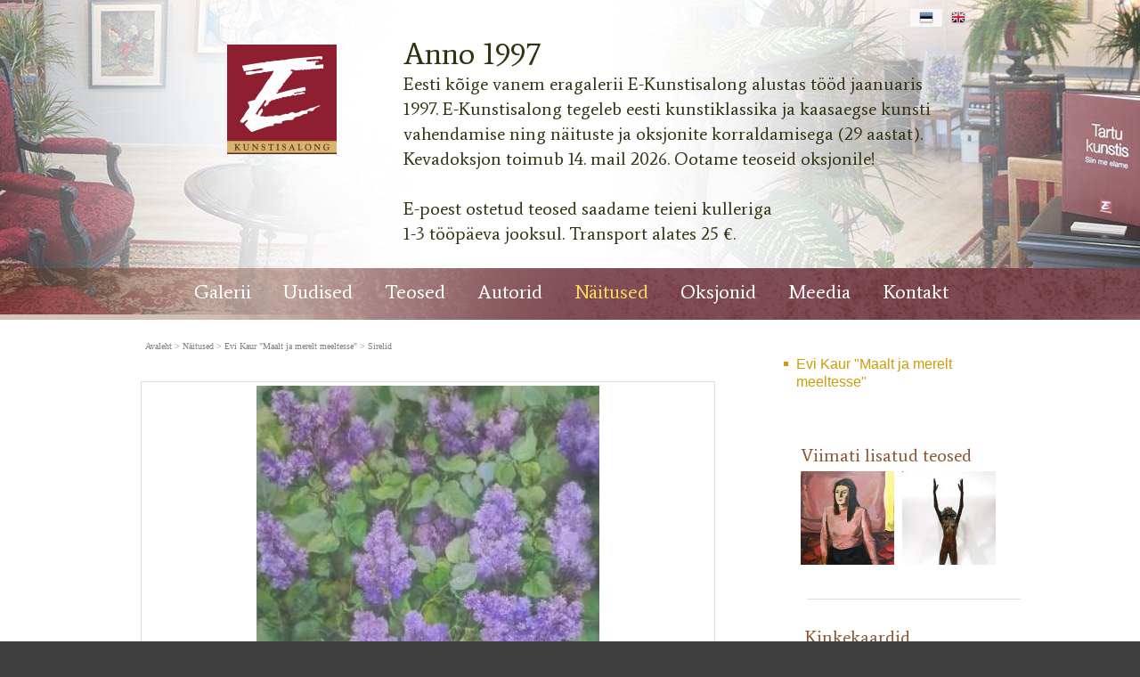

--- FILE ---
content_type: text/html; charset=ISO-8859-4
request_url: https://www.e-kunstisalong.ee/Sirelid_Evi_Kaur_6577
body_size: 25796
content:
<!DOCTYPE HTML PUBLIC "-//W3C//DTD HTML 4.01 Transitional//EN" "http://www.w3.org/TR/html4/loose.dtd"> <html><head><title>Sirelid, Evi Kaur E-kunstisalongis</title><link rel=canonical href="https://www.e-kunstisalong.ee/Sirelid_Evi_Kaur_6577"><meta http-equiv=Pragma content=no-cache><meta http-equiv=Expires content=-1><meta name=viewport content="initial-scale=1"><meta name=description content="Evi Kaur (sünd 1958) Sirelid 2012 Õli, lõuend. 70x50 Hind: &euro; 442 Ei ole müügil Evi Kaur (sünd 1958) Kunstnik Evi Kaur on sündinud 1958. aastal. Õppis aastatel 1973&#8211;1977 Tartu kunstikoolis kunstilise kujundamise erialal. Tema õppejõududeks olid Alber Sirelid, Evi Kaur E-kunstisalongis"><link rel="shortcut icon" href="favicon.ico"><META HTTP-EQUIV="Content-Type" CONTENT="text/html; charset=ISO-8859-4"><style type="text/css">.ui-helper-hidden{display: none;}.ui-helper-hidden-accessible{border: 0; clip: rect(0 0 0 0); height: 1px; margin: -1px; overflow: hidden; padding: 0; position: absolute; width: 1px;}.ui-helper-reset{margin: 0; padding: 0; border: 0; outline: 0; line-height: 1.3; text-decoration: none; font-size: 100%; list-style: none;}.ui-helper-clearfix:before,.ui-helper-clearfix:after{content: ""; display: table; border-collapse: collapse;}.ui-helper-clearfix:after{clear: both;}.ui-helper-zfix{width: 100%; height: 100%; top: 0; left: 0; position: absolute; opacity: 0; filter:Alpha(Opacity=0);}.ui-front{z-index: 100;}.ui-state-disabled{cursor: default !important; pointer-events: none;}.ui-icon{display: inline-block; vertical-align: middle; margin-top: -.25em; position: relative; text-indent: -99999px; overflow: hidden; background-repeat: no-repeat;}.ui-widget-icon-block{left: 50%; margin-left: -8px; display: block;}.ui-widget-overlay{position: fixed; top: 0; left: 0; width: 100%; height: 100%;}.ui-accordion .ui-accordion-header{display: block; cursor: pointer; position: relative; margin: 2px 0 0 0; padding: .5em .5em .5em .7em; font-size: 100%;}.ui-accordion .ui-accordion-content{padding: 1em 2.2em; border-top: 0; overflow: auto;}.ui-autocomplete{position: absolute; top: 0; left: 0; cursor: default;}.ui-menu{list-style: none; padding: 0; margin: 0; display: block; outline: 0;}.ui-menu .ui-menu{position: absolute;}.ui-menu .ui-menu-item{margin: 0; cursor: pointer; list-style-image: url("[data-uri]");}.ui-menu .ui-menu-item-wrapper{position: relative; padding: 3px 1em 3px .4em;}.ui-menu .ui-menu-divider{margin: 5px 0; height: 0; font-size: 0; line-height: 0; border-width: 1px 0 0 0;}.ui-menu .ui-state-focus,.ui-menu .ui-state-active{margin: -1px;}.ui-menu-icons{position: relative;}.ui-menu-icons .ui-menu-item-wrapper{padding-left: 2em;}.ui-menu .ui-icon{position: absolute; top: 0; bottom: 0; left: .2em; margin: auto 0;}.ui-menu .ui-menu-icon{left: auto; right: 0;}.ui-button{padding: .4em 1em; display: inline-block; position: relative; line-height: normal; margin-right: .1em; cursor: pointer; vertical-align: middle; text-align: center; -webkit-user-select: none; -moz-user-select: none; -ms-user-select: none; user-select: none; overflow: visible;}.ui-button,.ui-button:link,.ui-button:visited,.ui-button:hover,.ui-button:active{text-decoration: none;}.ui-button-icon-only{width: 2em; box-sizing: border-box; text-indent: -9999px; white-space: nowrap;}input.ui-button.ui-button-icon-only{text-indent: 0;}.ui-button-icon-only .ui-icon{position: absolute; top: 50%; left: 50%; margin-top: -8px; margin-left: -8px;}.ui-button.ui-icon-notext .ui-icon{padding: 0; width: 2.1em; height: 2.1em; text-indent: -9999px; white-space: nowrap;}input.ui-button.ui-icon-notext .ui-icon{width: auto; height: auto; text-indent: 0; white-space: normal; padding: .4em 1em;}input.ui-button::-moz-focus-inner,button.ui-button::-moz-focus-inner{border: 0; padding: 0;}.ui-controlgroup{vertical-align: middle; display: inline-block;}.ui-controlgroup > .ui-controlgroup-item{float: left; margin-left: 0; margin-right: 0;}.ui-controlgroup > .ui-controlgroup-item:focus,.ui-controlgroup > .ui-controlgroup-item.ui-visual-focus{z-index: 9999;}.ui-controlgroup-vertical > .ui-controlgroup-item{display: block; float: none; width: 100%; margin-top: 0; margin-bottom: 0; text-align: left;}.ui-controlgroup-vertical .ui-controlgroup-item{box-sizing: border-box;}.ui-controlgroup .ui-controlgroup-label{padding: .4em 1em;}.ui-controlgroup .ui-controlgroup-label span{font-size: 80%;}.ui-controlgroup-horizontal .ui-controlgroup-label + .ui-controlgroup-item{border-left: none;}.ui-controlgroup-vertical .ui-controlgroup-label + .ui-controlgroup-item{border-top: none;}.ui-controlgroup-horizontal .ui-controlgroup-label.ui-widget-content{border-right: none;}.ui-controlgroup-vertical .ui-controlgroup-label.ui-widget-content{border-bottom: none;}.ui-controlgroup-vertical .ui-spinner-input{width: 75%; width: calc( 100% - 2.4em );}.ui-controlgroup-vertical .ui-spinner .ui-spinner-up{border-top-style: solid;}.ui-checkboxradio-label .ui-icon-background{box-shadow: inset 1px 1px 1px #ccc; border-radius: .12em; border: none;}.ui-checkboxradio-radio-label .ui-icon-background{width: 16px; height: 16px; border-radius: 1em; overflow: visible; border: none;}.ui-checkboxradio-radio-label.ui-checkboxradio-checked .ui-icon,.ui-checkboxradio-radio-label.ui-checkboxradio-checked:hover .ui-icon{background-image: none; width: 8px; height: 8px; border-width: 4px; border-style: solid;}.ui-checkboxradio-disabled{pointer-events: none;}.ui-datepicker{width: 17em; padding: .2em .2em 0; display: none;}.ui-datepicker .ui-datepicker-header{position: relative; padding: .2em 0;}.ui-datepicker .ui-datepicker-prev,.ui-datepicker .ui-datepicker-next{position: absolute; top: 2px; width: 1.8em; height: 1.8em;}.ui-datepicker .ui-datepicker-prev-hover,.ui-datepicker .ui-datepicker-next-hover{top: 1px;}.ui-datepicker .ui-datepicker-prev{left: 2px;}.ui-datepicker .ui-datepicker-next{right: 2px;}.ui-datepicker .ui-datepicker-prev-hover{left: 1px;}.ui-datepicker .ui-datepicker-next-hover{right: 1px;}.ui-datepicker .ui-datepicker-prev span,.ui-datepicker .ui-datepicker-next span{display: block; position: absolute; left: 50%; margin-left: -8px; top: 50%; margin-top: -8px;}.ui-datepicker .ui-datepicker-title{margin: 0 2.3em; line-height: 1.8em; text-align: center;}.ui-datepicker .ui-datepicker-title select{font-size: 1em; margin: 1px 0;}.ui-datepicker select.ui-datepicker-month,.ui-datepicker select.ui-datepicker-year{width: 45%;}.ui-datepicker table{width: 100%; font-size: .9em; border-collapse: collapse; margin: 0 0 .4em;}.ui-datepicker th{padding: .7em .3em; text-align: center; font-weight: bold; border: 0;}.ui-datepicker td{border: 0; padding: 1px;}.ui-datepicker td span,.ui-datepicker td a{display: block; padding: .2em; text-align: right; text-decoration: none;}.ui-datepicker .ui-datepicker-buttonpane{background-image: none; margin: .7em 0 0 0; padding: 0 .2em; border-left: 0; border-right: 0; border-bottom: 0;}.ui-datepicker .ui-datepicker-buttonpane button{float: right; margin: .5em .2em .4em; cursor: pointer; padding: .2em .6em .3em .6em; width: auto; overflow: visible;}.ui-datepicker .ui-datepicker-buttonpane button.ui-datepicker-current{float: left;}.ui-datepicker.ui-datepicker-multi{width: auto;}.ui-datepicker-multi .ui-datepicker-group{float: left;}.ui-datepicker-multi .ui-datepicker-group table{width: 95%; margin: 0 auto .4em;}.ui-datepicker-multi-2 .ui-datepicker-group{width: 50%;}.ui-datepicker-multi-3 .ui-datepicker-group{width: 33.3%;}.ui-datepicker-multi-4 .ui-datepicker-group{width: 25%;}.ui-datepicker-multi .ui-datepicker-group-last .ui-datepicker-header,.ui-datepicker-multi .ui-datepicker-group-middle .ui-datepicker-header{border-left-width: 0;}.ui-datepicker-multi .ui-datepicker-buttonpane{clear: left;}.ui-datepicker-row-break{clear: both; width: 100%; font-size: 0;}.ui-datepicker-rtl{direction: rtl;}.ui-datepicker-rtl .ui-datepicker-prev{right: 2px; left: auto;}.ui-datepicker-rtl .ui-datepicker-next{left: 2px; right: auto;}.ui-datepicker-rtl .ui-datepicker-prev:hover{right: 1px; left: auto;}.ui-datepicker-rtl .ui-datepicker-next:hover{left: 1px; right: auto;}.ui-datepicker-rtl .ui-datepicker-buttonpane{clear: right;}.ui-datepicker-rtl .ui-datepicker-buttonpane button{float: left;}.ui-datepicker-rtl .ui-datepicker-buttonpane button.ui-datepicker-current,.ui-datepicker-rtl .ui-datepicker-group{float: right;}.ui-datepicker-rtl .ui-datepicker-group-last .ui-datepicker-header,.ui-datepicker-rtl .ui-datepicker-group-middle .ui-datepicker-header{border-right-width: 0; border-left-width: 1px;}.ui-datepicker .ui-icon{display: block; text-indent: -99999px; overflow: hidden; background-repeat: no-repeat; left: .5em; top: .3em;}.ui-dialog{position: absolute; top: 0; left: 0; padding: .2em; outline: 0;}.ui-dialog .ui-dialog-titlebar{padding: .4em 1em; position: relative;}.ui-dialog .ui-dialog-title{float: left; margin: .1em 0; white-space: nowrap; width: 90%; overflow: hidden; text-overflow: ellipsis;}.ui-dialog .ui-dialog-titlebar-close{position: absolute; right: .3em; top: 50%; width: 20px; margin: -10px 0 0 0; padding: 1px; height: 20px;}.ui-dialog .ui-dialog-content{position: relative; border: 0; padding: .5em 1em; background: none; overflow: auto;}.ui-dialog .ui-dialog-buttonpane{text-align: left; border-width: 1px 0 0 0; background-image: none; margin-top: .5em; padding: .3em 1em .5em .4em;}.ui-dialog .ui-dialog-buttonpane .ui-dialog-buttonset{float: right;}.ui-dialog .ui-dialog-buttonpane button{margin: .5em .4em .5em 0; cursor: pointer;}.ui-dialog .ui-resizable-n{height: 2px; top: 0;}.ui-dialog .ui-resizable-e{width: 2px; right: 0;}.ui-dialog .ui-resizable-s{height: 2px; bottom: 0;}.ui-dialog .ui-resizable-w{width: 2px; left: 0;}.ui-dialog .ui-resizable-se,.ui-dialog .ui-resizable-sw,.ui-dialog .ui-resizable-ne,.ui-dialog .ui-resizable-nw{width: 7px; height: 7px;}.ui-dialog .ui-resizable-se{right: 0; bottom: 0;}.ui-dialog .ui-resizable-sw{left: 0; bottom: 0;}.ui-dialog .ui-resizable-ne{right: 0; top: 0;}.ui-dialog .ui-resizable-nw{left: 0; top: 0;}.ui-draggable .ui-dialog-titlebar{cursor: move;}.ui-draggable-handle{-ms-touch-action: none; touch-action: none;}.ui-resizable{position: relative;}.ui-resizable-handle{position: absolute; font-size: 0.1px; display: block; -ms-touch-action: none; touch-action: none;}.ui-resizable-disabled .ui-resizable-handle,.ui-resizable-autohide .ui-resizable-handle{display: none;}.ui-resizable-n{cursor: n-resize; height: 7px; width: 100%; top: -5px; left: 0;}.ui-resizable-s{cursor: s-resize; height: 7px; width: 100%; bottom: -5px; left: 0;}.ui-resizable-e{cursor: e-resize; width: 7px; right: -5px; top: 0; height: 100%;}.ui-resizable-w{cursor: w-resize; width: 7px; left: -5px; top: 0; height: 100%;}.ui-resizable-se{cursor: se-resize; width: 12px; height: 12px; right: 1px; bottom: 1px;}.ui-resizable-sw{cursor: sw-resize; width: 9px; height: 9px; left: -5px; bottom: -5px;}.ui-resizable-nw{cursor: nw-resize; width: 9px; height: 9px; left: -5px; top: -5px;}.ui-resizable-ne{cursor: ne-resize; width: 9px; height: 9px; right: -5px; top: -5px;}.ui-progressbar{height: 2em; text-align: left; overflow: hidden;}.ui-progressbar .ui-progressbar-value{margin: -1px; height: 100%;}.ui-progressbar .ui-progressbar-overlay{background: url("[data-uri]"); height: 100%; filter: alpha(opacity=25); opacity: 0.25;}.ui-progressbar-indeterminate .ui-progressbar-value{background-image: none;}.ui-selectable{-ms-touch-action: none; touch-action: none;}.ui-selectable-helper{position: absolute; z-index: 100; border: 1px dotted black;}.ui-selectmenu-menu{padding: 0; margin: 0; position: absolute; top: 0; left: 0; display: none;}.ui-selectmenu-menu .ui-menu{overflow: auto; overflow-x: hidden; padding-bottom: 1px;}.ui-selectmenu-menu .ui-menu .ui-selectmenu-optgroup{font-size: 1em; font-weight: bold; line-height: 1.5; padding: 2px 0.4em; margin: 0.5em 0 0 0; height: auto; border: 0;}.ui-selectmenu-open{display: block;}.ui-selectmenu-text{display: block; margin-right: 20px; overflow: hidden; text-overflow: ellipsis;}.ui-selectmenu-button.ui-button{text-align: left; white-space: nowrap; width: 14em;}.ui-selectmenu-icon.ui-icon{float: right; margin-top: 0;}.ui-slider{position: relative; text-align: left;}.ui-slider .ui-slider-handle{position: absolute; z-index: 2; width: 1.2em; height: 1.2em; cursor: default; -ms-touch-action: none; touch-action: none;}.ui-slider .ui-slider-range{position: absolute; z-index: 1; font-size: .7em; display: block; border: 0; background-position: 0 0;}.ui-slider.ui-state-disabled .ui-slider-handle,.ui-slider.ui-state-disabled .ui-slider-range{filter: inherit;}.ui-slider-horizontal{height: .8em;}.ui-slider-horizontal .ui-slider-handle{top: -.3em; margin-left: -.6em;}.ui-slider-horizontal .ui-slider-range{top: 0; height: 100%;}.ui-slider-horizontal .ui-slider-range-min{left: 0;}.ui-slider-horizontal .ui-slider-range-max{right: 0;}.ui-slider-vertical{width: .8em; height: 100px;}.ui-slider-vertical .ui-slider-handle{left: -.3em; margin-left: 0; margin-bottom: -.6em;}.ui-slider-vertical .ui-slider-range{left: 0; width: 100%;}.ui-slider-vertical .ui-slider-range-min{bottom: 0;}.ui-slider-vertical .ui-slider-range-max{top: 0;}.ui-sortable-handle{-ms-touch-action: none; touch-action: none;}.ui-spinner{position: relative; display: inline-block; overflow: hidden; padding: 0; vertical-align: middle;}.ui-spinner-input{border: none; background: none; color: inherit; padding: .222em 0; margin: .2em 0; vertical-align: middle; margin-left: .4em; margin-right: 2em;}.ui-spinner-button{width: 1.6em; height: 50%; font-size: .5em; padding: 0; margin: 0; text-align: center; position: absolute; cursor: default; display: block; overflow: hidden; right: 0;}.ui-spinner a.ui-spinner-button{border-top-style: none; border-bottom-style: none; border-right-style: none;}.ui-spinner-up{top: 0;}.ui-spinner-down{bottom: 0;}.ui-tabs{position: relative; padding: .2em;}.ui-tabs .ui-tabs-nav{margin: 0; padding: .2em .2em 0;}.ui-tabs .ui-tabs-nav li{list-style: none; float: left; position: relative; top: 0; margin: 1px .2em 0 0; border-bottom-width: 0; padding: 0; white-space: nowrap;}.ui-tabs .ui-tabs-nav .ui-tabs-anchor{float: left; padding: .5em 1em; text-decoration: none;}.ui-tabs .ui-tabs-nav li.ui-tabs-active{margin-bottom: -1px; padding-bottom: 1px;}.ui-tabs .ui-tabs-nav li.ui-tabs-active .ui-tabs-anchor,.ui-tabs .ui-tabs-nav li.ui-state-disabled .ui-tabs-anchor,.ui-tabs .ui-tabs-nav li.ui-tabs-loading .ui-tabs-anchor{cursor: text;}.ui-tabs-collapsible .ui-tabs-nav li.ui-tabs-active .ui-tabs-anchor{cursor: pointer;}.ui-tabs .ui-tabs-panel{display: block; border-width: 0; padding: 1em 1.4em; background: none;}.ui-tooltip{padding: 8px; position: absolute; z-index: 9999; max-width: 300px;}body .ui-tooltip{border-width: 2px;}.ui-widget{font-family: Verdana,Arial,sans-serif; font-size: 1.1em;}.ui-widget .ui-widget{font-size: 1em;}.ui-widget input,.ui-widget select,.ui-widget textarea,.ui-widget button{font-family: Verdana,Arial,sans-serif; font-size: 1em;}.ui-widget.ui-widget-content{border: 1px solid #d3d3d3;}.ui-widget-content{border: 1px solid #aaaaaa; background: #ffffff; color: #222222;}.ui-widget-content a{color: #222222;}.ui-widget-header{border: 1px solid #aaaaaa; background: #cccccc url("https://ajax.googleapis.com/ajax/libs/jqueryui/1.12.1/themes/smoothness/images/ui-bg_highlight-soft_75_cccccc_1x100.png") 50% 50% repeat-x; color: #222222; font-weight: bold;}.ui-widget-header a{color: #222222;}.ui-state-default,.ui-widget-content .ui-state-default,.ui-widget-header .ui-state-default,.ui-button,html .ui-button.ui-state-disabled:hover,html .ui-button.ui-state-disabled:active{border: 1px solid #d3d3d3; background: #e6e6e6 url("https://ajax.googleapis.com/ajax/libs/jqueryui/1.12.1/themes/smoothness/images/ui-bg_glass_75_e6e6e6_1x400.png") 50% 50% repeat-x; font-weight: normal; color: #555555;}.ui-state-default a,.ui-state-default a:link,.ui-state-default a:visited,a.ui-button,a:link.ui-button,a:visited.ui-button,.ui-button{color: #555555; text-decoration: none;}.ui-state-hover,.ui-widget-content .ui-state-hover,.ui-widget-header .ui-state-hover,.ui-state-focus,.ui-widget-content .ui-state-focus,.ui-widget-header .ui-state-focus,.ui-button:hover,.ui-button:focus{border: 1px solid #999999; background: #dadada url("https://ajax.googleapis.com/ajax/libs/jqueryui/1.12.1/themes/smoothness/images/ui-bg_glass_75_dadada_1x400.png") 50% 50% repeat-x; font-weight: normal; color: #212121;}.ui-state-hover a,.ui-state-hover a:hover,.ui-state-hover a:link,.ui-state-hover a:visited,.ui-state-focus a,.ui-state-focus a:hover,.ui-state-focus a:link,.ui-state-focus a:visited,a.ui-button:hover,a.ui-button:focus{color: #212121; text-decoration: none;}.ui-visual-focus{box-shadow: 0 0 3px 1px rgb(94, 158, 214);}.ui-state-active,.ui-widget-content .ui-state-active,.ui-widget-header .ui-state-active,a.ui-button:active,.ui-button:active,.ui-button.ui-state-active:hover{border: 1px solid #aaaaaa; background: #ffffff url("https://ajax.googleapis.com/ajax/libs/jqueryui/1.12.1/themes/smoothness/images/ui-bg_glass_65_ffffff_1x400.png") 50% 50% repeat-x; font-weight: normal; color: #212121;}.ui-icon-background,.ui-state-active .ui-icon-background{border: #aaaaaa; background-color: #212121;}.ui-state-active a,.ui-state-active a:link,.ui-state-active a:visited{color: #212121; text-decoration: none;}.ui-state-highlight,.ui-widget-content .ui-state-highlight,.ui-widget-header .ui-state-highlight{border: 1px solid #fcefa1; background: #fbf9ee url("https://ajax.googleapis.com/ajax/libs/jqueryui/1.12.1/themes/smoothness/images/ui-bg_glass_55_fbf9ee_1x400.png") 50% 50% repeat-x; color: #363636;}.ui-state-checked{border: 1px solid #fcefa1; background: #fbf9ee;}.ui-state-highlight a,.ui-widget-content .ui-state-highlight a,.ui-widget-header .ui-state-highlight a{color: #363636;}.ui-state-error,.ui-widget-content .ui-state-error,.ui-widget-header .ui-state-error{border: 1px solid #cd0a0a; background: #fef1ec url("https://ajax.googleapis.com/ajax/libs/jqueryui/1.12.1/themes/smoothness/images/ui-bg_glass_95_fef1ec_1x400.png") 50% 50% repeat-x; color: #cd0a0a;}.ui-state-error a,.ui-widget-content .ui-state-error a,.ui-widget-header .ui-state-error a{color: #cd0a0a;}.ui-state-error-text,.ui-widget-content .ui-state-error-text,.ui-widget-header .ui-state-error-text{color: #cd0a0a;}.ui-priority-primary,.ui-widget-content .ui-priority-primary,.ui-widget-header .ui-priority-primary{font-weight: bold;}.ui-priority-secondary,.ui-widget-content .ui-priority-secondary,.ui-widget-header .ui-priority-secondary{opacity: .7; filter:Alpha(Opacity=70); font-weight: normal;}.ui-state-disabled,.ui-widget-content .ui-state-disabled,.ui-widget-header .ui-state-disabled{opacity: .35; filter:Alpha(Opacity=35); background-image: none;}.ui-state-disabled .ui-icon{filter:Alpha(Opacity=35);}.ui-icon{width: 16px; height: 16px;}.ui-icon,.ui-widget-content .ui-icon{background-image: url("https://ajax.googleapis.com/ajax/libs/jqueryui/1.12.1/themes/smoothness/images/ui-icons_222222_256x240.png");}.ui-widget-header .ui-icon{background-image: url("https://ajax.googleapis.com/ajax/libs/jqueryui/1.12.1/themes/smoothness/images/ui-icons_222222_256x240.png");}.ui-state-hover .ui-icon,.ui-state-focus .ui-icon,.ui-button:hover .ui-icon,.ui-button:focus .ui-icon{background-image: url("https://ajax.googleapis.com/ajax/libs/jqueryui/1.12.1/themes/smoothness/images/ui-icons_454545_256x240.png");}.ui-state-active .ui-icon,.ui-button:active .ui-icon{background-image: url("https://ajax.googleapis.com/ajax/libs/jqueryui/1.12.1/themes/smoothness/images/ui-icons_454545_256x240.png");}.ui-state-highlight .ui-icon,.ui-button .ui-state-highlight.ui-icon{background-image: url("https://ajax.googleapis.com/ajax/libs/jqueryui/1.12.1/themes/smoothness/images/ui-icons_2e83ff_256x240.png");}.ui-state-error .ui-icon,.ui-state-error-text .ui-icon{background-image: url("https://ajax.googleapis.com/ajax/libs/jqueryui/1.12.1/themes/smoothness/images/ui-icons_cd0a0a_256x240.png");}.ui-button .ui-icon{background-image: url("https://ajax.googleapis.com/ajax/libs/jqueryui/1.12.1/themes/smoothness/images/ui-icons_888888_256x240.png");}.ui-icon-blank{background-position: 16px 16px;}.ui-icon-caret-1-n{background-position: 0 0;}.ui-icon-caret-1-ne{background-position: -16px 0;}.ui-icon-caret-1-e{background-position: -32px 0;}.ui-icon-caret-1-se{background-position: -48px 0;}.ui-icon-caret-1-s{background-position: -65px 0;}.ui-icon-caret-1-sw{background-position: -80px 0;}.ui-icon-caret-1-w{background-position: -96px 0;}.ui-icon-caret-1-nw{background-position: -112px 0;}.ui-icon-caret-2-n-s{background-position: -128px 0;}.ui-icon-caret-2-e-w{background-position: -144px 0;}.ui-icon-triangle-1-n{background-position: 0 -16px;}.ui-icon-triangle-1-ne{background-position: -16px -16px;}.ui-icon-triangle-1-e{background-position: -32px -16px;}.ui-icon-triangle-1-se{background-position: -48px -16px;}.ui-icon-triangle-1-s{background-position: -65px -16px;}.ui-icon-triangle-1-sw{background-position: -80px -16px;}.ui-icon-triangle-1-w{background-position: -96px -16px;}.ui-icon-triangle-1-nw{background-position: -112px -16px;}.ui-icon-triangle-2-n-s{background-position: -128px -16px;}.ui-icon-triangle-2-e-w{background-position: -144px -16px;}.ui-icon-arrow-1-n{background-position: 0 -32px;}.ui-icon-arrow-1-ne{background-position: -16px -32px;}.ui-icon-arrow-1-e{background-position: -32px -32px;}.ui-icon-arrow-1-se{background-position: -48px -32px;}.ui-icon-arrow-1-s{background-position: -65px -32px;}.ui-icon-arrow-1-sw{background-position: -80px -32px;}.ui-icon-arrow-1-w{background-position: -96px -32px;}.ui-icon-arrow-1-nw{background-position: -112px -32px;}.ui-icon-arrow-2-n-s{background-position: -128px -32px;}.ui-icon-arrow-2-ne-sw{background-position: -144px -32px;}.ui-icon-arrow-2-e-w{background-position: -160px -32px;}.ui-icon-arrow-2-se-nw{background-position: -176px -32px;}.ui-icon-arrowstop-1-n{background-position: -192px -32px;}.ui-icon-arrowstop-1-e{background-position: -208px -32px;}.ui-icon-arrowstop-1-s{background-position: -224px -32px;}.ui-icon-arrowstop-1-w{background-position: -240px -32px;}.ui-icon-arrowthick-1-n{background-position: 1px -48px;}.ui-icon-arrowthick-1-ne{background-position: -16px -48px;}.ui-icon-arrowthick-1-e{background-position: -32px -48px;}.ui-icon-arrowthick-1-se{background-position: -48px -48px;}.ui-icon-arrowthick-1-s{background-position: -64px -48px;}.ui-icon-arrowthick-1-sw{background-position: -80px -48px;}.ui-icon-arrowthick-1-w{background-position: -96px -48px;}.ui-icon-arrowthick-1-nw{background-position: -112px -48px;}.ui-icon-arrowthick-2-n-s{background-position: -128px -48px;}.ui-icon-arrowthick-2-ne-sw{background-position: -144px -48px;}.ui-icon-arrowthick-2-e-w{background-position: -160px -48px;}.ui-icon-arrowthick-2-se-nw{background-position: -176px -48px;}.ui-icon-arrowthickstop-1-n{background-position: -192px -48px;}.ui-icon-arrowthickstop-1-e{background-position: -208px -48px;}.ui-icon-arrowthickstop-1-s{background-position: -224px -48px;}.ui-icon-arrowthickstop-1-w{background-position: -240px -48px;}.ui-icon-arrowreturnthick-1-w{background-position: 0 -64px;}.ui-icon-arrowreturnthick-1-n{background-position: -16px -64px;}.ui-icon-arrowreturnthick-1-e{background-position: -32px -64px;}.ui-icon-arrowreturnthick-1-s{background-position: -48px -64px;}.ui-icon-arrowreturn-1-w{background-position: -64px -64px;}.ui-icon-arrowreturn-1-n{background-position: -80px -64px;}.ui-icon-arrowreturn-1-e{background-position: -96px -64px;}.ui-icon-arrowreturn-1-s{background-position: -112px -64px;}.ui-icon-arrowrefresh-1-w{background-position: -128px -64px;}.ui-icon-arrowrefresh-1-n{background-position: -144px -64px;}.ui-icon-arrowrefresh-1-e{background-position: -160px -64px;}.ui-icon-arrowrefresh-1-s{background-position: -176px -64px;}.ui-icon-arrow-4{background-position: 0 -80px;}.ui-icon-arrow-4-diag{background-position: -16px -80px;}.ui-icon-extlink{background-position: -32px -80px;}.ui-icon-newwin{background-position: -48px -80px;}.ui-icon-refresh{background-position: -64px -80px;}.ui-icon-shuffle{background-position: -80px -80px;}.ui-icon-transfer-e-w{background-position: -96px -80px;}.ui-icon-transferthick-e-w{background-position: -112px -80px;}.ui-icon-folder-collapsed{background-position: 0 -96px;}.ui-icon-folder-open{background-position: -16px -96px;}.ui-icon-document{background-position: -32px -96px;}.ui-icon-document-b{background-position: -48px -96px;}.ui-icon-note{background-position: -64px -96px;}.ui-icon-mail-closed{background-position: -80px -96px;}.ui-icon-mail-open{background-position: -96px -96px;}.ui-icon-suitcase{background-position: -112px -96px;}.ui-icon-comment{background-position: -128px -96px;}.ui-icon-person{background-position: -144px -96px;}.ui-icon-print{background-position: -160px -96px;}.ui-icon-trash{background-position: -176px -96px;}.ui-icon-locked{background-position: -192px -96px;}.ui-icon-unlocked{background-position: -208px -96px;}.ui-icon-bookmark{background-position: -224px -96px;}.ui-icon-tag{background-position: -240px -96px;}.ui-icon-home{background-position: 0 -112px;}.ui-icon-flag{background-position: -16px -112px;}.ui-icon-calendar{background-position: -32px -112px;}.ui-icon-cart{background-position: -48px -112px;}.ui-icon-pencil{background-position: -64px -112px;}.ui-icon-clock{background-position: -80px -112px;}.ui-icon-disk{background-position: -96px -112px;}.ui-icon-calculator{background-position: -112px -112px;}.ui-icon-zoomin{background-position: -128px -112px;}.ui-icon-zoomout{background-position: -144px -112px;}.ui-icon-search{background-position: -160px -112px;}.ui-icon-wrench{background-position: -176px -112px;}.ui-icon-gear{background-position: -192px -112px;}.ui-icon-heart{background-position: -208px -112px;}.ui-icon-star{background-position: -224px -112px;}.ui-icon-link{background-position: -240px -112px;}.ui-icon-cancel{background-position: 0 -128px;}.ui-icon-plus{background-position: -16px -128px;}.ui-icon-plusthick{background-position: -32px -128px;}.ui-icon-minus{background-position: -48px -128px;}.ui-icon-minusthick{background-position: -64px -128px;}.ui-icon-close{background-position: -80px -128px;}.ui-icon-closethick{background-position: -96px -128px;}.ui-icon-key{background-position: -112px -128px;}.ui-icon-lightbulb{background-position: -128px -128px;}.ui-icon-scissors{background-position: -144px -128px;}.ui-icon-clipboard{background-position: -160px -128px;}.ui-icon-copy{background-position: -176px -128px;}.ui-icon-contact{background-position: -192px -128px;}.ui-icon-image{background-position: -208px -128px;}.ui-icon-video{background-position: -224px -128px;}.ui-icon-script{background-position: -240px -128px;}.ui-icon-alert{background-position: 0 -144px;}.ui-icon-info{background-position: -16px -144px;}.ui-icon-notice{background-position: -32px -144px;}.ui-icon-help{background-position: -48px -144px;}.ui-icon-check{background-position: -64px -144px;}.ui-icon-bullet{background-position: -80px -144px;}.ui-icon-radio-on{background-position: -96px -144px;}.ui-icon-radio-off{background-position: -112px -144px;}.ui-icon-pin-w{background-position: -128px -144px;}.ui-icon-pin-s{background-position: -144px -144px;}.ui-icon-play{background-position: 0 -160px;}.ui-icon-pause{background-position: -16px -160px;}.ui-icon-seek-next{background-position: -32px -160px;}.ui-icon-seek-prev{background-position: -48px -160px;}.ui-icon-seek-end{background-position: -64px -160px;}.ui-icon-seek-start{background-position: -80px -160px;}.ui-icon-seek-first{background-position: -80px -160px;}.ui-icon-stop{background-position: -96px -160px;}.ui-icon-eject{background-position: -112px -160px;}.ui-icon-volume-off{background-position: -128px -160px;}.ui-icon-volume-on{background-position: -144px -160px;}.ui-icon-power{background-position: 0 -176px;}.ui-icon-signal-diag{background-position: -16px -176px;}.ui-icon-signal{background-position: -32px -176px;}.ui-icon-battery-0{background-position: -48px -176px;}.ui-icon-battery-1{background-position: -64px -176px;}.ui-icon-battery-2{background-position: -80px -176px;}.ui-icon-battery-3{background-position: -96px -176px;}.ui-icon-circle-plus{background-position: 0 -192px;}.ui-icon-circle-minus{background-position: -16px -192px;}.ui-icon-circle-close{background-position: -32px -192px;}.ui-icon-circle-triangle-e{background-position: -48px -192px;}.ui-icon-circle-triangle-s{background-position: -64px -192px;}.ui-icon-circle-triangle-w{background-position: -80px -192px;}.ui-icon-circle-triangle-n{background-position: -96px -192px;}.ui-icon-circle-arrow-e{background-position: -112px -192px;}.ui-icon-circle-arrow-s{background-position: -128px -192px;}.ui-icon-circle-arrow-w{background-position: -144px -192px;}.ui-icon-circle-arrow-n{background-position: -160px -192px;}.ui-icon-circle-zoomin{background-position: -176px -192px;}.ui-icon-circle-zoomout{background-position: -192px -192px;}.ui-icon-circle-check{background-position: -208px -192px;}.ui-icon-circlesmall-plus{background-position: 0 -208px;}.ui-icon-circlesmall-minus{background-position: -16px -208px;}.ui-icon-circlesmall-close{background-position: -32px -208px;}.ui-icon-squaresmall-plus{background-position: -48px -208px;}.ui-icon-squaresmall-minus{background-position: -64px -208px;}.ui-icon-squaresmall-close{background-position: -80px -208px;}.ui-icon-grip-dotted-vertical{background-position: 0 -224px;}.ui-icon-grip-dotted-horizontal{background-position: -16px -224px;}.ui-icon-grip-solid-vertical{background-position: -32px -224px;}.ui-icon-grip-solid-horizontal{background-position: -48px -224px;}.ui-icon-gripsmall-diagonal-se{background-position: -64px -224px;}.ui-icon-grip-diagonal-se{background-position: -80px -224px;}.ui-corner-all,.ui-corner-top,.ui-corner-left,.ui-corner-tl{border-top-left-radius: 4px;}.ui-corner-all,.ui-corner-top,.ui-corner-right,.ui-corner-tr{border-top-right-radius: 4px;}.ui-corner-all,.ui-corner-bottom,.ui-corner-left,.ui-corner-bl{border-bottom-left-radius: 4px;}.ui-corner-all,.ui-corner-bottom,.ui-corner-right,.ui-corner-br{border-bottom-right-radius: 4px;}.ui-widget-overlay{background: #aaaaaa; opacity: .3; filter: Alpha(Opacity=30);}.ui-widget-shadow{-webkit-box-shadow: -8px -8px 8px #aaaaaa; box-shadow: -8px -8px 8px #aaaaaa;}@media only screen and (min-width: 665px){.cleargallery{clear: both;}}#hmlink a{display: inline;}.ui-widget, .ui-widget:hover, .ui-widget:focus, .ui-selectmenu-button.ui-button, .ui-selectmenu-button:focus{font-family: Trebuchet MS, Tahoma, Verdana, Arial, sans-serif; font-size: 12px; line-height: 18px; background: #f8f8f8; -webkit-box-shadow: none; -moz-box-shadow: none; box-shadow: none; !important}.ui-checkboxradio-label, .ui-checkboxradio-label:hover, .ui-checkboxradio-label:focus{border: solid 1px #f8f8f8; background: #f8f8f8; -webkit-box-shadow: none; -moz-box-shadow: none; box-shadow: none; !important;}.ui-checkboxradio-label.ui-checkboxradio-checked.ui-state-active{background-color: #f8f8f8; border: solid 1px #f8f8f8;}.ui-checkboxradio-label{margin: 0px 10px 6px 0px}.ui-icon-background{background-color: #f8f8f8;}.ui-icon, .ui-button .ui-icon, .ui-state-active .ui-icon, .ui-button:hover .ui-icon{background-image: url('d1/graaf/ui-icons_222222_256x240.png');}.ui-icon-check{background-position: -64px -144px; border: solid 1px green;}.ui-state-active, .ui-widget-content .ui-state-active, .ui-widget-header .ui-state-active, a.ui-button:active, .ui-button:active, .ui-state-active.ui-button:hover{background-color: #fbefdf;}.ui-state-active .ui-icon-background{background-color: #f8f8f8;}input[type=checkbox]:checked{border: 2px solid green !important;}#pakkumtable{margin-top: 10px;}#pakkumtable td{padding: 2px 10px 2px 0px}a:link,a:visited,a:active{text-decoration: underline; font-weight:normal; color: #b2631e;}a:hover{text-decoration: underline; color: #ea8f00}.pildiaar{padding:4px; border:1px solid #e7ddcf;}.tooteruut{padding:4px; border: solid 1px #e7ddcf;}.toot_hr_jn{display: block; padding-bottom: 2px; color: #333; border-bottom:solid 1px #e7ddcf;}#pildihigh{border:1px solid #5e5e5e;}.spilt{clear:both; margin-top:11px}body.mceContentBody{background: #ffffff;}img, div, input{_behavior: url('js/js/iepngfix.htc');}.carol, #carol, .c, #c{clear: both;}.sisutekst{font: normal 13px/19px verdana, Helvetica, sans-serif; color: #333;}body{font: normal 13px/19px verdana, Helvetica, sans-serif; color: #333; background:}td, table{font: normal 13px/19px verdana, Helvetica, sans-serif; color: #333;}p{font: normal 13px/19px verdana, Helvetica, sans-serif; color: #333;}.pealkiri{font: 400 26px/32px 'Average', serif; margin-top: 6px; margin-bottom: 3px; padding:0px; color: #1b1b1b;}.sissejuhatus{font: normal 15px/23px verdana; padding:0px; margin:0px; padding-bottom:4px; position: relative; color: #37332a}.alapealkiri{font: 400 20px/28px 'Average', serif; color: #8c5430}.alapealkiri a{text-decoration:none; color: #8c5430}.alapealkiri a:hover{text-decoration:underline}.quote{font: normal 28px 'Average', serif; color: #f49a0b; display: inline-text; background: url('d1/graaf/logo2.png') -350px -500px; float: right; width: 315px; padding: 15px 0px; margin: 12px 0px 0px 20px; text-indent: 70px;}.autor{font: normal 10px/16px verdana; color: #333;}.pildiallkiri{font: italic 13px/16px verdana; color: #333;}.heledam{color: rgb(206, 70, 18); font-size: medium;}.tumedam{color: rgb(128, 0, 0); font-size: medium;}.kp{width: 180px; display: inline-block; vertical-align: top; margin-right: 34px; margin-bottom: 30px; background-size: 180px 180px; background-repeat: no-repeat; background-position: top center; padding-top: 190px; text-align: center; box-sizing: border-box;}.kp:nth-child(4n), .kp:nth-child(4n){margin-right: 0;}.kp .nimi{display: block; font-weight: bold; margin-bottom: 4px;}.kp .roll{display: block; font-size: 0.9em; color: #555;}body.mceContentBody{background: #ffffff;}.megan_col{width: 230px; margin: 5px 18px 10px 0px; display: inline-block; vertical-align: top; text-align: left; background: #fff;}.megan_col a{color: #4c4f60;}.megan_col_pealkiri{display: block; margin: 4px 3px 0px 3px; font: bold 17px/22px open sans;}.megan_col_sissejuh{display:block; margin: 3px; font: normal 17px/21px open sans;}.megan_col_date{display: block; margin: 4px 3px; font: normal 11px open sans; color: #999}body.mceContentBody{}body.mceContentBody .megan_col{border: dashed 1px gray;}.megan_col{width: 230px; margin: 5px 18px 10px 0px; display: inline-block; vertical-align: top; text-align: left; background: #fff}.megan_col_pealkiri{display: block; margin: 4px 3px; font: bold 17px/22px open sans;}.megan_col_sissejuh{display:block; margin: 3px; font: normal 17px/21px open sans;}.megan_col_date{display: block; margin: 4px 3px; font: normal 11px open sans; color: #999}.megan_big{font: normal 42px/42px 'anton', 'arial narrow', sans-serif; padding: 15px; color: #fff; background: #f9bf00}.linkcolor{color: #b2631e;}.linkcolor:hover{color: #ea8f00;}.col_raam{margin-right: 38px;}@media only screen and (max-width: 1080px){.esi_uudisv{text-align: center; margin: 10px auto;}.esi_uudisv span{text-align: left;}.col_raam{margin-right: 38px;}}@media only screen and (min-width: 1080px){.kolmaspilt{margin-right: 0px;}}html *{margin: 0; padding: 0; color: #333;}body{font: normal 13px/19px verdana, Helvetica, sans-serif; background: #3f3f3f; margin: 0; position: relative; padding: 0; overflow-y: auto; overflow-x: auto;}@media only screen and (max-width: 1080px){body{overflow-x: hidden;}}div{margin:0; padding:0; -webkit-box-sizing: border-box; -moz-box-sizing: border-box; box-sizing: border-box;}#norma{width: 100%; position: relative; background: #fff; z-index: 12; margin:0; padding:0;}#naomi{background: #fff; padding: 0px; margin:0px;}.betty{padding-top: 0px; margin-top: 0px; position: relative; margin-left:auto; width: 1024px; margin-right:auto;}@media only screen and (max-width: 1024px){.betty{width: auto; margin: 0 auto;}}@media only screen and (min-width: 1024px){.betty{max-width: 1024px; margin: 0 auto;}}#may{position: absolute; top: 38px; left: 0px; font: normal 10px/11px arial}#susanna{margin: 0px; padding:0px; z-index:8; position: relative; z-index: 15; padding-bottom: 0px; background: url('d1/graaf/norma22.jpg') center 0px no-repeat;}@media only screen and (max-width: 830px){#susanna{background-position: -448px 0px; position: relative;}}#alice{width: 100%; color: #fff; margin: 0px; padding: 0px; position: relative; z-index: 16; padding-bottom: 4px;}#alice_i{padding: 0px 1px; text-align: left;}#cristina{font: normal 12px/12px verdana; float: right; color: #8d1f30; margin: 5px 5px 0px 5px; text-align: right;}#cristina a{color: #8d1f30; display: inline-block; margin-top: 0px; text-decoration: none; font-weight: normal}@media only screen and (max-width: 830px){#cristina{float:none; text-align:center; margin:0px; padding:4px;}}#loren{width: 375px; height: 123px; float: left; overflow:hidden; margin:0px; padding:0px; margin-bottom: 45px; margin-top: 50px}#loren a{width: 100%; height: 100%; display: inline-block; overflow: hidden;}#loren a:before, #loren a[href^="javascript:"]:after{content: url('d1/graaf/logo2.png'); position: relative; top: -25px;}@media only screen and (max-width: 830px){#loren{margin: 0px auto; float:none; margin-bottom: 35px; margin-top: 40px}}#susie{display: none; float: left; margin-top: 40px; margin-left: -50px; width: 620px; margin-bottom: 25px;}#susie b, #susie{color: #331; font: 400 35px/40px 'Average', serif;}#susie a:link{font-weight: 300;}#susie{font: 400 20px/28px 'Average', serif}@media only screen and (min-width: 765px){#susie{display: block; position: relative; z-index:14}}#olivia{width: 150px; height: 34px; margin-top: 6px; overflow: hidden; margin-left: 10px; margin-right: 0px; margin-bottom:0px; padding: 2px 0px 0px 8px; background: #f9f; display: none; background: url('d1/graaf/logo2.png') -845px -40px no-repeat; position: absolute; right: 20px; top: 5px}@media only screen and (min-width: 990px){#olivia{display: block}}label{}#onpinp{border:0; background: 0 ; margin: 0px 0px 0px 0px; height: 19px; padding: 0px; font:normal 11px/15px verdana; color:#ffffff; -webkit-box-shadow: none; -moz-box-shadow: none; box-shadow: none;}html>body #onpinp{margin: 0px 0px 0px 0px;}#onpsmt{border:0; background:0; height: 22px; width: 22px; font: normal 12px/12px verdana; padding: 0; color:0; -webkit-box-shadow: none; -moz-box-shadow: none; box-shadow: none;}html>body #onpsmt{padding: 0px 5px 5px 5px;}.oliviapealkiri{margin-top:2px; font: normal 18px/22px arial; color: #1e0fbe;}.oliviapealkiri strong{margin-top:2px; font: bold 18px/22px arial; color: #1e0fbe;}#kaia{clear:both; color: #bbbbbb; position: absolute; top: 10px; right: 53px; margin-right: 5px; min-height: 20px;}#kaia a:link, #kaia a:active, #kaia a:visited{display:block; padding: 2px 10px 2px 10px; float:right; text-decoration: none;}#kaia a:hover, #kaia .keel_active{background: #f8f7f6;}.flag{background: url('d1/graaf/logo2.png'); display: block; height: 16px; width: 16px;}#gillian{}#hanna{width: 100%; background: url('d1/graaf/hanna6.png') 0px 0px; margin-bottom:0px; color: #fff; padding: 2px 0px 8px 0px; margin-top: 0px; position: relative; z-index: 12; clear: both;}@media only screen and (min-width: 1024px){#hanna{padding: 8px 0px 14px 0px;}}#hanna ul{margin: 0px; padding: 0px; padding-left: 2px;}#hanna a{display: block; font: 400 22px/22px 'Average', serif; color: #fff; margin: 6px 2px 1px 2px; padding: 2px 16px 5px 16px; text-decoration: none}@media only screen and (max-width: 800px){#hanna a{font: 400 20px/20px 'Average', serif;}}#hanna a:hover, #hanna .lMActive{color: #fed65b; border-radius: 4px; text-decoration: none;}.hid{position: absolute; display: none; filter:alpha(opacity=98); opacity:0.98; margin: 0px; padding: 0px; z-index:5; width: 202px;}.tnp{position: relative; background-color:#fff; padding: 5px 2px 5px 2px; border-left: solid 1px #aaa; border-bottom: solid 1px #aaa; border-right: solid 1px #aaa; margin:0px; margin-top:0px; list-style: none; text-align: left; width: 267px;}html>body .tnp{width:265px}#hanna li{list-style: none; list-style-image: none; list-style-type: none; display: inline-block; zoom: 1; *display: inline; margin:0px; padding: 0px;}#hanna div li{height: 20px;}#hanna .tnp a{display: block; border: 0; background: 0; margin: 0px 0px 3px 8px; padding: 2px 2px 5px 8px; font: normal 16px/20px arial; color:#b59a6f; text-decoration: none;}#hanna .tnp a:hover, #hanna .tnp .tnpActive{color: #ce9c02; padding: 2px 2px 5px 8px; border-radius: 0px; margin: 0px 0px 3px 8px; background: 0;}#fiona{position: relative; z-index: 4; background: transparent;}#fionS{width: 100%; position: relative; z-index: 11; display: block; height: 300px; background:url('d1/graaf/susanna.jpg') top center no-repeat; background-size: 100% auto;}#fionS a{display: block; width: 100%; height: 100%; box-sizing: border-box; color: white; text-decoration:none; position: absolute; display: none;}.fionSsisu{display: none;}.fionSsisu2{color: #333; padding: 20px 5px 30px 40px; font: normal 16px Arial, sans-serif; width: 500px; height: auto; margin: 40px auto 0px 10%; position: absolute; background: url('d1/graaf/fions_transparent.png'); display: block;}.fionSfirst{font: normal 26px Arial, sans-serif; color: #001f6e}.fionSsisuNupp{margin-top: 8px; display: inline-block; text-decoration:none; font: normal 18px Arial, sans-serif; background: #001f6e; border-radius: 5px; padding: 4px 25px 6px 25px; color: white; text-shadow: none;}@media only screen and (max-width: 799px){#fionS{height: 250px;}.fionSsisu2{margin: 20px auto 0px 10px;}}@media only screen and (max-width: 599px){#fionS{height: 200px;}.fionSsisu2{width: auto; margin: 0px; font: normal 12px Arial, sans-serif;}.fionSfirst{font: normal 16px Arial, sans-serif;}}h1{font: normal 18px/22px verdana; color: #fff}h2{font: normal 16px/20px verdana; color: #fff}h3{position: absolute; top: 22px; left: 5px; padding: 10px 2px 18px 2px; overflow: hidden; font: normal 16px/22px verdana; width: 72px; border: solid 1px red; padding-top: 42px; max-height: 140px;}#cts, #cts a, .cts, .cts a{font: normal 14px/16px verdana; color: #fff}#cts2, #cts2 a, .cts2, .cts2 a{position: relative; padding-left: 5px; font: normal 3px/5px verdana; color: #fff; opacity:0.2; z-index: 1}#melody{padding: 0px; margin-top: 90px; height: auto; z-index: 4;}#megan{position: relative; top: -90px; padding-top: 25px; z-index: 4;}#megan ul, #megan ol{list-style-position: inside; padding: 15px 0px 20px 40px;}.hw, #hw{position: absolute; left: 0; top: -840px; text-align:left; width: 615px; z-index: 1}#ingrid{padding-left: 35px; padding-bottom: 0px; font:normal 10px/10px verdana; color:#857f7c;}#ingrid a:link, #ingrid a:active, #ingrid a:hover, #ingrid a:visited{font: normal 10px/10px verdana; text-decoration: none; display: inline-block; margin-bottom: 23px; color: #857f7c}.arrow{display: inline-block; margin-bottom: 1px}@media only screen and (max-width: 600px){.arrow{margin-bottom: 8px;}}#julia{float: left; margin: 0 30px; width: 645px; position: relative; margin-bottom: -50px; max-width: 645px}#carla{float: right; clear: right; max-width: 315px; padding: 0px; margin:0px; margin: 0px auto; margin-bottom: -50px;}@media only screen and (max-width: 1023px){#julia, #carla{float: none; margin:auto; width: auto; max-width: 645px;}#carla{margin-top: 20px;}}@media only screen and (max-width: 666px){#julia, #carla{float: none; padding: 5px 10px; margin:auto; width: 100%; max-width: 645px;}}#priscilla{text-align:right; margin-right: 8px; margin-top: 12px; margin-bottom:12px}#priscilla a{background: url('d1/graaf/logo2.png') -1220px -548px no-repeat; display: inline-block; height: 20px; width: 57px; margin: 10px 10px 10px 0px}#virginia{float: right; width: 315px; padding: 5px 5px 5px 30px;}#lM{position:relative; margin: 0px 0px 0px 10px; padding:10px 0px 3px 3px;}#lM a{display: block; margin-bottom: 12px; padding: 0px 5px 0px 14px; font: normal 16px/20px arial; color: #b59a6f; text-decoration: none;}#lM a:hover, #lM .lMActive{color: #ce9c02; background: url('d1/graaf/logo2.png') -754px -493px no-repeat;}#lM .lMSecond{display: block; margin-left: 30px;}@media only screen and (max-width: 1024px){#virginia{float: none; text-align: center; width: 100%; padding: 0px;}#virginia, #lM a, #lM div, #lM .lMSecond{display: inline-block; margin-left: 0px;}#lM{padding:0px;}#lM div{width: auto; float: none; display: inline-block;}}#ursula, #sonja, #kimberly, #melinda, #lara{width: 300px; float: right; font: normal 12px/18px verdana; padding: 10px;}.uudis_main{text-align:right; font: bold 14px arial; color: #8c5430}.uudis_blokk{padding: 5px 0px 0px 0px;}.uudis_main a{font: bold 14px arial; color: #8c5430}.uudis_date, .uudis_date a{font: normal 10px verdana; color: #333}.uudis_pealk, .uudis_pealk a{font: 400 20px/25px Arial, sans-serif; text-decoration: none; color: #9a765a}.uudis_sissejuh, .uudis_sissejuh a, .uudis_sissejuh a:hover{font: normal 12px/18px verdana; padding-bottom: 25px; text-decoration: none; color: #333}.syndic_sissejuh, .syndic_sissejuh a, .syndic_sissejuh a:hover{font: font: normal 13px/19px verdana, Helvetica, sans-serif;; padding-bottom: 10px; color: #333 ; font-weight: normal; display: block; text-decoration: none}.syndic_date, .syndic_date a{font: normal 10px verdana; color: #333}.uudis_social{position: relative; top: 5px; left: -5px; margin-bottom: 8px; text-align: center;}.uued_ruudud{display:inline-block; overflow:hidden; width: 105px; height: 105px; margin-top: 4px; margin-bottom: 4px; margin-right: 5px}.varvisilt{background: #feff19; color: #596010; font: normal 14px/14px 'Vollkorn', serif; display: inline-block; padding: 2px 12px 2px 12px}@media only screen and (min-width: 1024px){#ursula, #sonja, #kimberly, #melinda, #lara{float: right; width: 310px;}}#kimberly, #kimberly a{font: 400 18px/22px Arial, sans-serif; color: #fff;}#kimberly{; background: #210057; padding:0px; margin:0px; border-top-left-radius: 7px; border-bottom-left-radius: 7px; margin-left: 10px; padding: 8px 10px 12px 20px;}#kimberly a{color: #fff; text-decoration: underline;}.fourvalues{margin: 10px 10px 20px 16px}.fourvalues div{margin-top:10px; color: #670000; font: normal 16px/24px calibri; font-style:italic}#sonja{text-align: center; margin: 15px 10px 5px 0px; margin: 15px 0px 5px 10px;}#melinda{margin-top: 10px; text-align: center;}#ursula{padding-bottom: 0px;}#sonja, #melinda{padding:10px 0px 0px 0px;}#sonja a{background: url('d1/graaf/logo2.png'); background-color: #f49a0b; display: inline-block; height: 24px; width: 24px; margin: 0px 2px 4px 2px}#melinda img{margin: 0px 2px 4px 2px}.comment_header{background: #dddce4 ; margin: 28px 0px 3px 0px; width: 645px}table{border-spacing:0; background-repeat : no-repeat}#kalenderpos{position:absolute; left:709px; top:34px; z-index:29;}#cal{margin:0px 10px 10px 10px;}#cal, #cal table, #cal td, #cal th{padding:3px; border-spacing:0px; border-padding:0px; border-collapse: collapse; color: #455147; text-align:right; font:10px verdana}#cal{background: #efc01a; position: relative; padding-top: 45px; color: white; width: 230px; height: 230px; text-align: center; padding-left: 44px; vertical-align: middle;}#tnane{color: #157e4f; font-weight: bold}#tdhighl, .tdhighl{background: #c34603; padding:3px; text-align:right; font:10px verdana}#tdhighl a, .tdhighl a{color: #455147}.cmpl{margin: 2px; color: #9f7d04; width: 218px; text-align:left; background: #f8f3e0; border: solid 1px #e9d58d; padding: 2px 5px 3px 2px}.cmpl a{color: #9f7d04;}html>body .cmpl{width:207px}.kn{color: #1b1b1b; margin-top: 4px}.an{color: #1b1b1b; font: bold 14px verdana}#korv{float: left; margin-top: 8px; margin-left: 150px; padding-bottom: 8px; font: normal 12px/18px verdana; position: relative; z-index:5; width: 200px; padding: 5px 0px 0px 55px;}#korv b{background: url('d1/graaf/logo2.png') -750px -44px no-repeat; display: block; width: 50px; height: 42px; top:0px; left:0px; position: absolute;}#korv a, #korv span{color: #e9cb08; text-decoration: none; font-weight: normal;}#korv a:hover{text-decoration: underline;}#login{position:absolute; right: 20px; top: 50px; width: 350px; text-align:right; z-index:5}#mrkspilv{width: 180px; position: relative; left: 15px; top: 12px; text-align: center;}#highlight{background-color: #fffdf0;}.toimetaja{text-align:right; clear:both; width:120px; margin:4px 0px 4px 0px; color:#777777; padding-right:4px; border:1px dashed #9f9f9f; background-color: #ffffff; font: normal 9px/14px verdana}.toimetaja a:link, .toimetaja a:active, .toimetaja a:visited, #kimberly .toimetaja a{font: normal 9px/14px verdana; color: #777777; font-weight: bold; text-decoration: none;}.toimetaja a:hover{text-decoration: underline;}.vasakjuhend{font: normal 10px/12px verdana; color: #898989;}.vasakjuhendin{border:1px solid #a9a9a9; background: 0 ; font:normal 11px verdana; height: 20px; color: #808080; vertical-align:middle}.juhend{font: normal 10px/12px verdana; color: #333}#fs{font: normal 10px/12px verdana; margin-top:3px;}.r_gallup{border:none; margin-bottom:-4px}input{border:1px solid #aaaaaa; background: 0 ; font:normal 13px verdana; height: 28px; color:#777777; vertical-align:middle; -moz-border-radius:3px; -khtml-border-radius:3px; -webkit-border-radius: 3px; border-radius: 3px;}textarea{border:1px solid #aaaaaa; background: 0 ; font: 11px verdana; color:#777777; overflow:auto; -moz-border-radius:0.2em; -khtml-border-radius:0.2em; -webkit-border-radius: 0.2em; border-radius: 0.2em;}input, textarea{border: solid 1px #aaaaaa; outline: 0; background: #FFFFFF; background: -webkit-gradient(linear, left top, left 8, from(#FFFFFF), color-stop(4%, #EfEfEf), to(#FFFFFF)); background: -moz-linear-gradient(top, #FFFFFF, #EfEfEf 2px, #FFFFFF 8px); box-shadow: rgba(0,0,0, 0.1) 0px 0px 8px; -moz-box-shadow: rgba(0,0,0, 0.1) 0px 0px 8px; -webkit-box-shadow: rgba(0,0,0, 0.1) 0px 0px 8px;}input:hover, textarea:hover, input:focus, textarea:focus{border-color: #403438; -webkit-box-shadow: rgba(0, 0, 0, 0.15) 0px 0px 8px; -moz-box-shadow: rgba(0,0,0, 0.15) 0px 0px 8px;}.nonshadow, .nonshadow:hover, .nonshadow:focus{border: 0; outline: 0; background: 0; box-shadow: rgba(0,0,0,0) 0px 0px 0px; -moz-box-shadow: rgba(0,0,0,0) 0px 0px 0px; -webkit-box-shadow: rgba(0,0,0,0) 0px 0px 0px;}.caction input, .caction textarea{border: solid 1px #aaaaaa; box-shadow: none; -moz-box-shadow: none; -webkit-box-shadow:none; font: normal 13px arial;}.caction input{height: 25px; padding-left:5px}.caction input:hover, .caction textarea:hover{border-color: #403438;}.drop{font: 10px verdana; color:#777777}.submit{border:0; background:#f1973d; font: normal 14px/14px verdana; height:auto; cursor:pointer; text-align: center; color:#fff; vertical-align:middle; padding:9px 22px 10px 22px;}.submit:hover{border: 0; background: #f48726;}.caction .submit{border-radius: 4px; height: auto; border:0; background: #f1973d ; font: 400 14px/14px Arial, sans-serif; box-shadow: 0 4px 8px 0 rgba(0, 0, 0, 0.1), 0 6px 20px 0 rgba(0, 0, 0, 0.05); cursor:pointer; text-align: center; color:#fff; vertical-align:middle; text-transform: uppercase; margin-top: 5px; padding:16px 40px 16px 40px;}.caction .submit input:hover{background-color: #f1973d; border:0; box-shadow: 0 4px 18px 0 rgba(0, 0, 0, 0.1), 0 6px 20px 0 rgba(0, 0, 0, 0.15);}p{margin: 0; padding: 0;}#timer{position: absolute; top: 265px; left: 8px; z-index: 65; color: #000000; font: normal 9px verdana;}#update{position:absolute; top:-15px; left:220px}.query_head{color: #37332a; font: normal 14px/16px arial; padding: 10px 0px 0px 0px}#logout{text-align:right; font: normal 10px/12px verdana; position: absolute; width: 90px; right: 12px; top: 380px; z-index:15}#logout a{color: #8d1f30;}#theresa{width: 100%; background:0; color: #666666; padding: 0px 0px 0px 0px; margin-bottom: 0px; position: relative; z-index: 5;}#wendy{border-top: solid 10px #444444; width: 100%; position: relative; z-index: 5; font: normal 11px/16px verdana; background: #5c5c5c url('d1/graaf/wendy8.jpg') center 0px no-repeat; color: #ebebeb; padding: 50px 0px 120px 0px; margin-bottom: 0px; text-align: center;}#wendy_i{padding: 0px 15px;}#wendy a{color: #ebebeb; font-weight: normal;}#may{top: -2935px; width: 318px;}#zara{font: normal 10px/16px verdana; margin-bottom: 12px}#zara_i{padding: 10px 15px 8px 15px; font: normal 10px/16px verdana; color: #747474;}#zara_z{font: normal 10px/16px verdana; color: #747474; float: right;}#zara_z a{font-weight: normal; text-decoration: none; color: #747474;}h4, h4 a{display: inline-block; font-weight: normal; text-decoration: none; color: #747474; padding: 0px; margin: 0px;}#az{opacity: 0.6; filter: alpha(opacity=60); position: relative; top: 1px; left: 5px; margin-bottom: -3px; display:inline-block; width: 15px; height: 15px; font: normal 36px verdana; overflow: hidden}#az:before, #az input[id^="footer:"]:after{content: url('d1/graaf/logo2.png'); position: relative; left: -985px; top: -1065px}body.mceContentBody{background: #5c5c5c url('d1/graaf/wendy_gray_image2.jpg') 0px -15px no-repeat; padding:0px; margin:0px;}body.mceContentBody .wendy_col{border: dashed 1px gray; padding: 5px 5px; color: #ebebeb ;}p{margin: 0; padding: 0;}.bot_header, .bot_header a, .bot_content, .bot_content a, .bot_content p, .bot_content td{color: #ebebeb ; font: normal 11px/16px verdana;}.bot_header, .bot_header a{color: #fed382; font: 400 20px/24px Arial, sans-serif;}.wendy_col{width: 224px; margin: 5px 15px 10px 0px; float: left; padding: 5px 6px; font: normal 11px/16px verdana; color: #ebebeb; text-align: left;}body.mceContentBody2{background: #fff; color: #747474; font: normal 10px/16px verdana;}p{margin: 0; padding: 0;}.bot_header2, .bot_header2 a, .bot_content2, .bot_content2 a, .bot_content2 p, .bot_content2 td{color: #747474; font: normal 10px/16px verdana;}.bot_content2 a{text-decoration: underline}.bot_header2, .bot_header2 a{font: bold 14px arial;}</style><link rel="stylesheet" href="https://fonts.googleapis.com/css?family=Average|Lato:400,300&subset=latin-ext,cyrillic-ext"><script async src='https://www.googletagmanager.com/gtag/js?id=UA-156006687-1'></script><script> window.dataLayer = window.dataLayer || []; function gtag(){dataLayer.push(arguments);}gtag('js', new Date()); gtag('config', 'UA-156006687-1');</script></head><body><div id=orangeNOTE style='position: fixed; bottom: 0px; right: 0px; width: 100%; color: black;z-index: 200; display:none'><div style='margin:0px auto; width: 80%; height: 40px; padding-top: 8px; background: orange; text-align: center; color: black; border-top-left-radius: 8px; border-top-right-radius:8px; font: normal 15px/19px verdana, Helvetica, sans-serif' id=orangeNOTE_inn></div></div> <div id="norma"><div id="naomi"><div id="susanna"> <div class="betty" id="by2"> <div id="kaia"> <a href="About_the_Gallery_500"><span class=flag style='background-position: -1148px -500px'></span></a> <a href="Eesti_kunsti_esindusgalerii_E-Kunstisalong_700" class=keel_active><span class=flag style='background-position: -1172px -500px'></span></a> <div class=c></div></div> <div id="loren"><a href="https://www.e-kunstisalong.ee/Eesti_kunsti_esindusgalerii_E-Kunstisalong_700" title="Sirelid, Evi Kaur E-kunstisalongis"><b>Sirelid, Evi Kaur E-kunstisalongis</b></a> aastast vabakutseline kunstnik <i>Sirelid, Evi Kaur E-kunstisalongis</i> Kaur Evi</div><div id="susie"><b>Anno 1997</b><br> Eesti kõige vanem eragalerii E-Kunstisalong alustas tööd jaanuaris 1997. E-Kunstisalong tegeleb eesti kunstiklassika ja kaasaegse kunsti vahendamise ning näituste ja oksjonite korraldamisega (29 aastat). Kevadoksjon toimub 14. mail 2026. Ootame teoseid oksjonile!<br><br>E-poest ostetud teosed saadame teieni kulleriga<br>1-3 tööpäeva jooksul. Transport alates 25 &#8364;.</div> <div id="may"></div> </div><div id="hanna"><table align=center border=0 style='margin:0px auto;' cellpadding="0" cellspacing="0"><tr><td align=center><ul><li><a href="Eesti_kunsti_esindusgalerii_E-Kunstisalong_700" onmouseover="mopen('m700')" onmouseout="mct()">Galerii</a> <div id=m700 onmouseover="mcct()" onmouseout="mct()"></div></li><li><a href="Uudisteveerg_705" onmouseover="mopen('m705')" onmouseout="mct()">Uudised</a> <div id=m705 onmouseover="mcct()" onmouseout="mct()"></div></li><li><a href="Teosed_702" onmouseover="mopen('m702')" onmouseout="mct()">Teosed</a> <div id=m702 onmouseover="mcct()" onmouseout="mct()"></div></li><li><a href="Autorid_alfabeetiliselt_757" onmouseover="mopen('m757')" onmouseout="mct()">Autorid</a> <div id=m757 onmouseover="mcct()" onmouseout="mct()"></div></li><li><a href="E-kunstisalongi_naitused_755" class=lMActive onmouseover="mopen('m755')" onmouseout="mct()">Näitused</a> <div id=m755 onmouseover="mcct()" onmouseout="mct()"></div></li><li><a href="E-kunstisalongi_oksjonid_756" onmouseover="mopen('m756')" onmouseout="mct()">Oksjonid</a> <div id=m756 onmouseover="mcct()" onmouseout="mct()" class='hid'><div class=tnp><a href="Oksjonil_osalejale__523">Oksjonil osalejale</a> <a href="Teose_toojale_12244">Teose toojale</a> <a href="Veebipakkumiste_juhend_11252">Veebipakkumiste juhend</a> <a href="56_E-kunstisalongi_oksjon_13734">56. E-kunstisalongi oksjon</a> </div></div></li><li><a href="Meediakajastused_754" onmouseover="mopen('m754')" onmouseout="mct()">Meedia</a> <div id=m754 onmouseover="mcct()" onmouseout="mct()"></div></li><li><a href="Kontaktandmed_709" onmouseover="mopen('m709')" onmouseout="mct()">Kontakt</a> <div id=m709 onmouseover="mcct()" onmouseout="mct()" class='hid'><div class=tnp><a href="Kunsti_ost_ja_muuk_701">Ost & müük</a> </div></div></li></ul><div id=h5 onmouseover="mcct()" onmouseout="mct()" class=hid> </div></td></tr></table><div class=c></div><div class=hw><div class=cts></div></div> </div></div><div class="betty" id="by3"><div id="melody"><div id="megan"><div id="virginia"><div id=lM> <a href="Evi_Kaur_Maalt_ja_merelt_meeltesse_1753" class=lMActive >Evi Kaur "Maalt ja merelt meeltesse" </a> <div class="lMSecond"></div> </div></div> <div id="ingrid"><a href="Eesti_kunsti_esindusgalerii_E-Kunstisalong_700">Avaleht </a> &gt; <a href="E-kunstisalongi_naitused_755">Näitused</a> &gt; <a href="Evi_Kaur_Maalt_ja_merelt_meeltesse_1753">Evi Kaur "Maalt ja merelt meeltesse"</a> &gt; <a href="Sirelid_Evi_Kaur_6577">Sirelid</a> </div> <div id="julia" > <div style='margin-left:5px'><b></b></div> <a name='1t'></a><div class=spilt><div class='pildiaar largecont' style="text-align:center"><img src="/s2/6577_5027_s_s_Sirelid_Evi_Kaurzi70i_vrt.jpg" alt="Sirelid, Evi Kaur E-kunstisalongis" border=0 style='width:290px' class='largepic vertlargepic'></div><div class=pildiallkiri style="margin-bottom:5px; padding-left:5px;"></div></div><div style="margin:0px 0px 0px 0px;"><a name='broneerimine'></a><div id='teosautor' class='alapealkiri' style='position: relative; width: 100%'><div id='kerimiskorgus' style='width: 2px; height: 2px; position: absolute; top:-40px; '></div><a href='Kaur_1196'>Evi Kaur</a> <span style='font: normal 15px/15px verdana'>(sünd 1958) </span> </div><h2 class=sisutekst><b>Sirelid </b></h2> <div class=autor style='margin-bottom:3px'>2012 Õli, lõuend. 70x50</div><div class=autor style='margin-bottom:3px'>Hind: <b>&euro; 442</b></div>Ei ole müügil<br><br><br><span class=alapealkiri><a href='Kaur_1196'>Evi Kaur</a> <span style='font: normal 15px/15px verdana'>(sünd 1958) </span></span><br>Kunstnik Evi Kaur on sündinud 1958. aastal. Õppis aastatel 1973&#8211;1977 Tartu kunstikoolis kunstilise kujundamise erialal. Tema õppejõududeks olid Albert Anni, Harry Pudersell, Alfred Kongo, Lola Liivat-Makarova, Helle Vahersalu. Maaliloominguga hakkas intensiivsemalt tegelema alates 1990. aastast. Tehnikatest näeb tema loomingus valdavalt õlimaali, kuid on viljelenud ka akvarelli, pastelli, joonistust, nahakunsti, autoritehnikaid. Alates 2003. aastast vabakutseline kunstnik.<br></div><a name="1"></a><table cellspacing="0" cellpadding="0" width="100%"><tr><td class=sisutekst><div class=sv></div></td></tr><tr><td> </td></tr></table></div> <div id="carla"><div style='padding-left: 20px;'><br><br><a href='Teosed_702' style="text-decoration:none"><span class=alapealkiri>Viimati lisatud teosed</span></br><span class=uued_ruudud><img src='s2/14201_13568_s_e_Naise_portree_va27o_vrt.JPG' width='105'></span> <span class=uued_ruudud><img src='s2/14189_13556_s_e_Hommik_gi67e_vrt.JPG' width='105'></span> </a></br><br><div style='border-bottom: solid 1px #e7ddcf; width: 240px; margin: 10px auto 20px auto;box-sizing: border-box;'></div><div style='padding-left: 5px; padding-right: 3px; padding-top:8px;'><p><span class="alapealkiri">Kinkekaardid</span></p><p>E-Kunstisalongis on m&uuml;&uuml;gil kinkekaardid.</p><p>Summat saab vabalt valida.</p></div><div style='border-bottom: solid 1px #e7ddcf; width: 240px; margin: 30px auto 30px auto;box-sizing: border-box;'></div> <div class="ui-widget" style="background: transparent; margin-top: 35px"> <form action="https://www.e-kunstisalong.ee/757" method=post ENCTYPE=multipart/form-data><p><label for="searchautorlist" style="display:inline-block; margin-bottom: 12px">Autoriotsing autori nime järgi</label><br><input name="searchautor" type=hidden value="jah"> <input id="searchautorlist" name="searchautorlist" value="" > <input name="submit" type="submit" value="Otsi" class="submit"><div style="normal 10px verdana; margin-top: 10px; margin-bottom: 12px">Otsi konkreetset autorit nime või nimeosa järgi.<br> Täisnimekiri on nähtav ülal lingi <a href=Autorid_alfabeetiliselt_757>Autorid</a> kaudu.</div></p> </form></div><div style="border-bottom: solid 1px #e7ddcf; width: 240px; margin: 30px auto 30px auto;box-sizing: border-box;"></div><form action='Teosed_702' method=get ENCTYPE=multipart/form-data><input type=hidden name='paremFilter' value='jah'><div style='margin-top: 15px; margin-bottom: 8px'>Vaata tehnikate järgi</div><select name='tehnika[]' id='tehnikavalik'><option value='all'>-- K&otilde;ik tehnikad --</option><option value="1">Maal</option><option value="3">graafika</option><option value="5">akvarell</option><option value="6">joonistus</option><option value="4">skulptuur</option></select><br><br><p><label for='amount' style='display:inline-block; margin-bottom: 12px'>Piiritle hinnavahemik eurodes</label><br> <input type='text' id='amount' name='hinnavahemik[0]' style='color:#333; padding-right: 5px; font:normal 13px/19px verdana; position: relative; top:-2px; text-align:right;background: #f8f8f8;' size=3 value='0'>&nbsp;&nbsp;&mdash;&nbsp;&nbsp;<input type='text' id='amount' name='hinnavahemik[1]' style='color:#333; padding-left: 5px; font:normal 13px/19px verdana; position: relative; top:-2px;background: #f8f8f8;' size=6 value='9500'> &euro;</p><div style='margin-top: 21px; margin-bottom: 8px'>Vaata teemade järgi</div><select name='teema[]' id='teemavalik'><option value='all'>-- K&otilde;ik teemad --</option><option value="8">Abstraktne</option><option value="2">meri</option><option value="5">portree</option><option value="7">akt</option><option value="9">kohavaated</option><option value="4">lilled</option><option value="1">maastik</option><option value="3">nat&uuml;&uuml;rmort</option><option value="6">muud teemad</option></select><br><br><div style='text-align: center'><input name='submit' type='submit' value='Vaata teoseid' class='submit'><br><div id='paremFilterdiv'></div><div style='margin-top:12px'><a href='Teosed_702?resetfilters=all' style='text-decoration:none; font: normal 10px verdana'>Taasta filtrite algseaded</a></div></div></form></div><br></div> <div class=c></div></div></div></div></div></div><div class=c></div><div id="theresa"></div><div id="wendy"><div class="betty" id="by4"><div id="wendy_i"><p class="wendy_col"><span class="bot_header">Kunsti ost ja m&uuml;&uuml;k</span><br>E-Kunstisalong pakub laias valikus klassikalist ja modernset kunsti. Enamik galeriis m&uuml;&uuml;gil olevaid t&ouml;id on &uuml;leval ka kodulehek&uuml;ljel. Vaata veebis v&otilde;i tule galeriisse vaatama!<br><br><span class="bot_header"> <br>Head Eesti kunsti</span><br>Eesti kunsti m&uuml;&uuml;k, kunstigalerii, kunstioksjonid, vanem Eesti kunst, kaasaegsed Eesti kunstinkud. Eesti maal, graafika, skulptuur, terrakota, akvarell, &otilde;limaal ja pastell.</p><p class="wendy_col"><span class="bot_header">Alates 1997. aastast</span><br>Galerii alustas t&ouml;&ouml;d jaanuaris 1997. E-Kunstisalong korraldab oksjone, m&uuml;&uuml;b kunstiklassikat ja kaasaegset kunsti, kureerib n&auml;itusi ning annab v&auml;lja kunstialbumeid.<br><br><span class="bot_header"><br>Eesti kunstioksjonid</span><br>Kas teadsid, et E-kunstisalong on Eesti vanim j&auml;rjepidevalt tegutsev galerii, mis on pidevalt korraldanud kunstioksjoneid. Tule kindlasti osalema kevadoksjonile ja s&uuml;gisoksjonile!</p><p class="wendy_col">Vaata ka galerii tegemisi Facebookis<br><a href="https://www.facebook.com/ekunstisalong"><img style="margin-top: 5px;" src="s2/c/701_8190_micro_Kunsti_ost_ja_muuk_yi20u2.png" alt="" width="206" height="73" border="0"></a></p><p class="wendy_col" style="margin-right: 0px;"><span class="bot_header">Kontaktandmed</span><br>E-Kunstisalong O&Uuml;, reg. 11699523, <br>Tehase 16, Tartu, 50107&nbsp;<br>E-mail&nbsp;<span id=mail6446></span><script language='JavaScript' type='text/javascript'> es1 = '&#109;&#x61;&#x69;lto:&#x69;&#110;&#102;&#x6f;&#x4'; es2 = '0;&#x65;&#45;&#107;u&#110;&#115;t&#x69;&#115;&#97;'; es3 = '&#108;&#x6f;n&#103;&#x2e;&#x65;&#101;'; ts1 = '&#x69;&#x6e;&#x66;o&#x40;&#101;-&#107;&#x75;&#110;'; ts2 = '&#x73;&#x74;&#105;s&#x61;l&#x6f;&#x6e;&#103;&#46;e'; ts3 = '&#x65;'; var writetospan = '<a href='+es1+es2+es3+'>'+ts1+ts2+ts3+'<'+'/a>';document.getElementById('mail6446').innerHTML = writetospan;</script><object><noscript><a href="&#109;&#x61;&#x69;lto:&#x69;&#110;(no-Spmam]&#102;&#x6f;&#x40;&#x65;&#45;&#107;u&#110;&#115;t&#x69;&#115;&#97;&#108;&#x6f;n&#103;&#x2e;&#x65;&#101;">&#x69;&#x6e;&#x66;o[no-Smpam)&#x40;&#101;-&#107;&#x75;&#110;&#x73;&#x74;&#105;s&#x61;l&#x6f;&#x6e;&#103;&#46;e&#x65;</a></noscript></object> <br>Kontakttelefon (+372) 7366 777</p><div class=c></div></div></div></div><div id="zara"><div class="betty" id="by5"><div id="zara_i"><div id=zara_z><h4><a href='http://www.aara.ee/Kodulehe_valmistamine' title='Kodulehe valmistamine - loe kodulehe valmistamise kohta'>Veebidisain ja FastLion CMS</a> aara.ee</h4> <div id=az><a href="https://www.e-kunstisalong.ee/Sirelid_Evi_Kaur_6577" title="Sirelid, Evi Kaur E-kunstisalongis"> </a> <h2><a href='https://www.e-kunstisalong.ee/Sirelid_Evi_Kaur_6577'>Sirelid, Evi Kaur E-kunstisalongis</a></h2> Evi Kaur (sünd 1958) Sirelid 2012 Õli, lõuend 70x50 Hind: &euro; 442 Ei ole müügil Evi Kaur (sünd 1958) Kunstnik Evi Kaur on sündinud 1958 <h3>Sirelid, Evi Kaur E-kunstisalongis</h3> Kaur Evi</div> </div> www.e-kunstisalong.ee &copy; 2025 E-kunstisalong O&Uuml; &raquo; Hea Eesti kunsti ost ja m&uuml;&uuml;k <div class=c></div></div></div></div><div style='position: absolute; top: 0px; left: 0px; display: none' id='autorlist'>Alo_Aarsalu_1578=Alo Aarsalu| Aavik_1393=Priidu Aavik| Amandus_Adamson_1688=Amandus Adamson| _Adamson-Eric_1271= Adamson-Eric| Eduard_Ahas_1616=Eduard Ahas| Ellinor_Aiki_1383=Ellinor Aiki| Arnold_Akberg_1465=Arnold Akberg| Arnold_Alas_1485=Arnold Alas| Allik_1236=Enno Allik| Allik_1674=Paul Allik| Allik_1584=Peeter Allik| Allsalu_1175=Efraim Allsalu| Albert_Anni_1211=Albert Anni| G_Anschutz_1340=G. Anschütz| Anton-Agu_1147=Ida Anton-Agu| Aren_9391=Peet Aren| Arrak_1251=Eevart Arrak| Erich_Arrak_1631=Erich Arrak| Arrak_1204=Henno Arrak| Arrak_1234=Jüri Arrak| Melanie_Arrak_13043=Melanie Arrak| Arrak_1252=Piibe Arrak| Ann_Audova_1320=Ann Audova| Herman_Aunapu_1344=Herman Aunapu| Aunma_1446=Anton Aunma| Bach_1357=Aino Bach| Ellen_Bishop_13272=Ellen Bishop| Bochmann_11981=Alexander Heinrich Gregor von Bochmann| Vladimir_Bogatkin_1502=Vladimir Bogatkin| Bormeister_1442=Marju Bormeister| Bormeister_1214=Märt Bormeister| Burman_1503=Paul Burman| Karl_Burman_Jun_1239=Karl Burman Jun| Burman_Vanem_1223=Karl Burman Vanem| Nelly_Drell_1675=Nelly Drell| Herald_Eelma_1646=Herald Eelma| Eelma_1259=Sirje Eelma| Eduard_Einmann_1273=Eduard Einmann| Eist_1170=Aksel Eist| Jaan_Elken_1482=Jaan Elken| Aleksander_Eller_1486=Aleksander Eller| Voldemar_Eller_13274=Voldemar Eller| Ulo_Emmus_12589=Ülo Emmus| Leopold_Ennosaar_13120=Leopold Ennosaar| Osvald_Eslon_1274=Osvald Eslon| Nigul_Espe_1142=Nigul Espe| Freiberg_12801=Niina Freiberg| Frey_12000=Carl-Christian Frey| Margareta_Fuks_1210=Margareta Fuks| Funk_1659=Oskar Funk| Gailit_1224=Evi Gailit| Julius_Gentalen_1389=Julius Gentalen| Johannes_Greenberg_1272=Johannes Greenberg| Aleksander_Grinev_13273=Aleksander Grinev| Jaan_Grunberg_1450=Jaan Grünberg| Nikolai_Guli_1516=Nikolai Guli| Gulk_1351=Albert Gulk| Allan_Gulli_1579=Allan Gulli| Haamer_1361=Eerik Haamer| Roman_Haavamagi_1638=Roman Haavamägi| August_Mathias_Hagen_1378=August Mathias Hagen| Julie_Wilhelmine_Hagen-Schwarz_1143=Julie Wilhelmine Hagen-Schwarz| Lemme_Haldre_1597=Lemme Haldre| Enno_Hallek_1676=Enno Hallek| Halliste_1677=Herman Halliste| Ernst_Hallop_1148=Ernst Hallop| Nikolai_Haritonov_1632=Nikolai Haritonov| Haskol_13167=Kristi Haskol| Hebler_11708=Herman Hebler| Helberg_1642=Astrid Helberg| Hugo_Hiibus_1678=Hugo Hiibus| Hinn_1608=Mirjam Hinn| Helgi_Hirv_1183=Helgi Hirv| Oskar_Georg_Adolf_Hoffmann_1149=Oskar Georg Adolf Hoffmann| Alo_Hoidre_1190=Alo Hoidre| Paul_Horma_1541=Paul Horma| Sirje_Horma_1647=Sirje Horma| Harm_1215=Lilian Härm| Harma_13423=Greete Härma| Anu_Iskull_1643=Anu Isküll| Israel_1150=Lagle Israel| Hillar_Jaanus_1540=Hillar Jaanus| Janov_1425=Valve Janov| August_Jansen_1576=August Jansen| Nikolai_Jasnetski_1567=Nikolai Jasnetski| Sergei_Jatsenko_12450=Sergei Jatsenko| Andrei_Jegorov_1151=Andrei Jegorov| Helga_Joeruut_11463=Helga Jõerüüt| Ernst_Joesaar_1426=Ernst Jõesaar| Jogever_1185=Silvia Jõgever| Andrus_Johani_1592=Andrus Johani| Jurgenson_1602=Piret Jürgenson| Aleksander_Kaasik_10574=Aleksander Kaasik| Aime_Kaev_1454=Aime Kaev| Kahro_1514=Kiira Kahro| Arno_Kalberg_9730=Arno Kalberg| Kalde_1339=Kalli Kalde| Richard_Kaljo_1487=Richard Kaljo| Oskar_Kallis_11166=Oskar Kallis| Henno_Kalmet_12590=Henno Kalmet| Max_Kaltenmoser_1689=Max Kaltenmoser| Hilda_Kamdron_1500=Hilda Kamdron| Juhan_Kangilaski_1390=Juhan Kangilaski| Ott_Kangilaski_1187=Ott Kangilaski| Voldemar_Kangro-Pool_1152=Voldemar Kangro-Pool| Rene_Kari_11170=Rene Kari| Karin_Karlsson_1624=Karin Karlsson| Karin_Karlsson_1625=Karin Karlsson| Karmin_12981=Mati Karmin| Viktor_Karrus_1321=Viktor Karrus| Kasemaa_1292=Andrus Kasemaa| Kasemaa_1585=Saskia Kasemaa| Juri_Kask_9731=Jüri Kask| Toomas_Kaskmann_1449=Toomas Kaskmann| Kauksi_14049=Helen Kauksi| Kauping_14050=Elsa Kauping| Erle_Kaur_1300=Erle Kaur| Kaur_1196=Evi Kaur| Keerdoja_1399=Veronika Keerdoja| Keerend_1617=Avo Keerend| Elmar_Kell_1226=Elmar Kell| Rein_Kelpman_1433=Rein Kelpman| Albert_Kesner_1380=Albert Kesner| Miljard_Kilk_1665=Miljard Kilk| Kimm_1451=Ilmar Kimm| Kits_1153=Elmar Kits| Linda_Kits-Magi_1144=Linda Kits-Mägi| Kittus_1263=Esti Kittus| Kivit_1559=Richard Kivit| _Kiwa_1524= Kiwa| Concordia_Klar_1653=Concordia Klar| Erno_Koch_1533=Ernö Koch| F_Kohler_1620=F. Kohler| Epp_Maria_Kokamagi_1206=Epp Maria Kokamägi| Luulik_Kokamagi_11172=Luulik Kokamägi| Koks_1155=Endel Kõks| Taavi_Kolk_1314=Taavi Kolk| Kollom_1568=Ernst Kollom| Juri_Kolumbus_1394=Jüri Kolumbus| Alfred_Kongo_1173=Alfred Kongo| Jaan_Koort_1362=Jaan Koort| Friedrich_Koppel_1391=Friedrich Koppel| Koppel_1290=Liive Koppel| Kormasov_1257=Nikolai Kormašov| Paul_Kormasov_12297=Paul Kormašov| Raivo_Korstnik_1679=Raivo Korstnik| P_Krasnov_1595=P. Krasnov| Irina_Krivonogova_1298=Irina Krivonogova| Krosmann_1253=Peeter Krosmann| Kruusamae_1247=Ilmar Kruusamäe| Eve_Kruuse_9671=Eve Kruuse| Kruuv_1334=Imbi Kruuv| Kruger_1374=Woldemar Krüger| Inge_Kudisiim_1212=Inge Kudisiim| Viive_Kuks_1220=Viive Kuks| Aleksander_Kulkoff_1504=Aleksander Kulkoff| Kull_1322=Nikolai Kull| Nikolai_Kummits_1275=Nikolai Kummits| Kaarel_Kurismaa_1181=Kaarel Kurismaa| Elisabet_Kurre_1586=Elisabet Kurre| Eduard_Kutsar_1154=Eduard Kutsar| Tiina_Kuus_1184=Tiina Kuus| Kuusing_1550=Toomas Kuusing| Kutt_9078=Allex Kütt| Kahr_12106=Heiki Kähr| Kaja_Karner_1517=Kaja Kärner| Margus_Kaap_13601=Margus Kääp| Johann_Koler_1603=Johann Köler| Laanemaa_10460=Tõnis Laanemaa| Laarman_1358=Märt Laarman| Laigo_1534=Arkadio Laigo| Ants_Laikmaa_1276=Ants Laikmaa| Lapin_1604=Leonhard Lapin| Lee_13670=Abel Lee| Leetaru_1466=Ilse Leetaru| Enno_Lehis_1231=Enno Lehis| Leis_1213=Malle Leis| Silvia_Leitu_1555=Silvia Leitu| Lember-Bogatkina_1464=Valli Lember-Bogatkina| Tea_Lemberpuu_1626=Tea Lemberpuu| Helene_Leoke_11994=Helene Leoke| Leola_1611=Leo Leola| Erkki_Lepik_1254=Erkki Lepik| Hugo_Lepik_1345=Hugo Lepik| Raimond_Lepiste_1262=Raimond Lepiste| Esko_Lepp_1505=Esko Lepp| Elmar_Leppik_1363=Elmar Leppik| Rudolf_Lepvalts_1388=Rudolf Lepvalts| Viktor_Leskin_1452=Viktor Leškin| Jelena_Liba_1235=Jelena Liba| Riina_Libe_1302=Riina Libe| Lea_Liblik_1172=Lea Liblik| Kaarel_Liimand_1395=Kaarel Liimand| Ferdinand_Liiv_11171=Ferdinand Liiv| Liiva_1316=Silvi Liiva| Paul_Liivak_1377=Paul Liivak| Riin_Liivamagi_1474=Riin Liivamägi| Riin_Liivamagi_1296=Riin Liivamägi| Lola_Liivat_1488=Lola Liivat| Liivat-Makarova_1171=Lola Liivat-Makarova| Lill_1661=Ado Lill| Lill_1264=Ivo Lill| Lindemann_9636=Ilme Lindemann| Linnat_1368=Ilmar Linnat| Helle_Lohmus_1404=Helle Lõhmus| Anu_Loigu_1294=Anu Loigu| Valerian_Loik_1518=Valerian Loik| Lokk_1332=Artur Lokk| Lokk_1178=Margus Lokk| Jaan_Luik_1169=Jaan Luik| Lukk-Toompere_11025=Regina Lukk-Toompere| Karin_Luts_1346=Karin Luts| Ludig8211Algvere_9587=Liia Lüdig&#8211;Algvere| Ludimois_1237=Neeme Lüdimois| Late_1337=Merike Läte| Kerttu_Latt_1260=Kerttu Lätt| Lui_Latt_10575=Lui Lätt| Osvald_Laane_10857=Osvald Lääne| Maameele_10277=Mait Maameele| Maaser_1333=Eduard Maaser| H_Maasik_10031=H. Maasik| Ilmar_Malin_1352=Ilmar Malin| Maran_1176=Olav Maran| Evi_Mardna_10871=Evi Mardna| Markin_9392=Tiit Markin| Juri_Marran_1177=Jüri Marran| Mats_Masar_1222=Mats Masar| Fritz_Matt_1384=Fritz Matt| Raul_Meel_1591=Raul Meel| Lydia_Mei_1240=Lydia Mei| Helmi_Mein-Hirv_1277=Helmi Mein-Hirv| Meinart_1301=Margus Meinart| Meister_12928=Ülle Meister| Voldemar_Mellik_9393=Voldemar Mellik| Hans_Mets_10278=Hans Mets| Artur_Mihkelsoo_1410=Artur Mihkelsoo| Aarne_Miikmaa_1369=Aarne Miikmaa| Mikiver_1648=Olev Mikiver| Mikkelsaar_10283=Hilda Mikkelsaar| Lepo_Mikko_1347=Lepo Mikko| Mitt_1261=Hugo Mitt| Anne_Moggom_1250=Anne Moggom| Katrin_Moora_1536=Katrin Moora| Liili_Motuste_1255=Liili Mõtuste| Mudist_1348=Peeter Mudist| Hando_Mugasto_1392=Hando Mugasto| Juhan_Muks_1323=Juhan Muks| Murakin_1156=Ants Murakin| Must_11939=Peeter Must| Marju_Mutsu_1561=Marju Mutsu| Muuga_1266=Leili Muuga| Rudolf_Julius_Von_Zur_Muhlen_1373=Rudolf Julius Von Zur Mühlen| Meiu_Munt_1191=Meiu Münt| Marko_Maetamm_11173=Marko Mäetamm| Magar_1407=Rein Mägar| Gustav_Magi_1349=Gustav Mägi| Konrad_Magi_1364=Konrad Mägi| Eduard_Masso_1387=Eduard Mässo| Ella_Mattik_1489=Ella Mättik| Arseni_Molder_1562=Arseni Mölder| August_Molder_1427=August Mölder| Voldemar_Molder_13276=Voldemar Mölder| Aleksander_Moldroo_1411=Aleksander Möldroo| Marika_Naadel_1295=Marika Naadel| Nagel_1179=Kalju Nagel| Johann_Naha_12615=Johann Naha| Navitrolla_1203= Navitrolla| _Nerva_1245= Nerva| Nessler_1256=Jaanus Nessler| Boris_Ninemae_9892=Boris Ninemäe| Lembit_Nommeots_10290=Lembit Nõmmeots| Nommik_1278=Juhan Nõmmik| Noor_10800=Viive Noor| Eugeni_Noormagi_11174=Eugeni Noormägi| Tea_Nurmine_1208=Tea Nurmine| Roman_Nyman_1633=Roman Nyman| Oskar_Obst_1354=Oskar Obst| Valdur_Ohakas_1317=Valdur Ohakas| Ohna_1683=Reet Ohna| Okas_1189=Evald Okas| Sirje_Okas_Ainso_1612=Sirje Okas Ainso| Sirje_Okas-Ainso_1618=Sirje Okas-Ainso| Eduard_Ole_1666=Eduard Ole| Eva_Ole_11932=Eva Ole| Olvet_1511=Maret Olvet| Ootsing_11464=Enno Ootsing| Peeter_Ora_1297=Peeter Ora| Madis_Oru_1662=Madis Oru| Ludvig_Oskar_1279=Ludvig Oskar| Boris_Ottenberg_1227=Boris Ottenberg| Aate-Heli_Oun_1635=Aate-Heli Õun| Ulo_Oun_10282=Ülo Õun| Ounapuu_1660=Ervin Õunapuu| Albert_Paap_10490=Albert Paap| Otto_Paas_1640=Otto Paas| Paistik_12897=Avo Paistik| Maris_Palgi_1537=Maris Palgi| Tiiu_Pallo-Vaik_1639=Tiiu Pallo-Vaik| Ano_Palm_1605=Ano Palm| Palm_1563=Jüri Palm| Vello_Paluoja_1609=Vello Paluoja| Paris_1467=Edith Paris| Paris_1228=Väino Paris| Parmasto_1248=Anne Parmasto| Louis_Pavel_1396=Louis Pavel| Peebo_9972=Ede Peebo| Pehap_1157=Erich Pehap| Voldemar_Peil_1241=Voldemar Peil| Pihelga_1318=Agu Pihelga| Katrin_Piile_12941=Katrin Piile| Sirje_Piir_1644=Sirje Piir| Pilar_1242=Aleksander Pilar| Agu_Pilt_1509=Agu Pilt| Nikolai_Pimonenko_1285=Nikolai Pimonenko| Pirk_1324=Varmo Pirk| Eduard_Poland_1397=Eduard Poland| Poldroos_1307=Enn Põldroos| Kaljo_Polli_1280=Kaljo Polli| Pollu_1244=Kaljo Põllu| Aleksander_Promet_1428=Aleksander Promet| Protsin-Petersen_1498=Sirje Protsin-Petersen| Leonhard-Florentin_Pruul_1621=Leonhard-Florentin Pruul| Pudersell_1174=Harri Pudersell| August_Pulst_1453=August Pulst| Jaan_Punga_1158=Jaan Punga| Pustrom-Uus_1159=Arville Puström-Uus| Kaisa_Puustak_9597=Kaisa Puustak| Puttsepp_1160=Juhan Püttsepp| Matti_Park_1312=Matti Pärk| Parn_1424=Priit Pärn| Karl_Parsimagi_1370=Karl Pärsimägi| Vida_Paabo8211Juse_10017=Vida Pääbo&#8211;Juse| Tiit_Paasuke_1501=Tiit Pääsuke| Rita_Raave_1306=Rita Raave| Malle_Raet_1663=Malle Raet| Rammo-Saare_1690=Astrid Rammo-Saare| Raud_1281=Gustav Raud| Kristjan_Raud_1569=Kristjan Raud| Paul_Raud_1386=Paul Raud| Juhan_Raudsepp_1622=Juhan Raudsepp| Angela_Reidla_1580=Angela Reidla| Reindorff_1365=Günther Reindorff| Endla_Reinvee_1507=Endla Reinvee| Remmel_9426=Aleksander Remmel| Salme_Rida_1667=Salme Rida| Johannes_Riismann_1587=Johannes Riismann| Rimm_1680=Aulin Rimm| Aleksander_Ristmagi_10576=Aleksander Ristmägi| Leida_Rives_13277=Leida Rives| Roode_10447=Esther Roode| Henn_Roode_1543=Henn Roode| August_Roosileht_1564=August Roosileht| Tarmo_Roosimolder_1310=Tarmo Roosimölder| Roosma_1593=Maks Roosma| Uno_Roosvalt_14087=Uno Roosvalt| Elsbeth_Rudolf_1366=Elsbeth Rudolf| Mati_Ruljand_1455=Mati Ruljand| Martti_Ruus_1598=Martti Ruus| Eduard_Ruga_9427=Eduard Rüga| Rahn_12765=Kaia Rähn| Leonhard_Rakk_1496=Leonhard Räkk| Sven_Saag_1421=Sven Saag| Saal_1350=Johannes Saal| Raimo_Saare_1570=Raimo Saare| Endel_Saarepuu_11910=Endel Saarepuu| Joann_Voldemar_Saarniit_1291=Joann Voldemar Saarniit| Saarts_1161=Lembit Saarts| Richard_Sagrits_1193=Richard Sagrits| Martin_Saks_1282=Martin Saks| Silja_Salmistu_1205=Silja Salmistu| Mart_Sander_1331=Mart Sander| Ferdi_Sannamees_1283=Ferdi Sannamees| Henn_Sarap_1180=Henn Sarap| Savi_12992=Kaarel Savi| Paul_Sepp_1221=Paul Sepp| Sepp_1162=Rudolf Sepp| Ahti_Seppet_1246=Ahti Seppet| Sergo_1664=Kristel Sergo| Ludmilla_Siim_1619=Ludmilla Siim| Viktoria_Sikk_1599=Viktoria Sikk| Ella_Sikka_1641=Ella Sikka| Simson_1195=Arnold Simson| Peeter_Adolf_Sink_1654=Peeter Adolf Sink| Anatol_Sivard_9428=Anatol Sivard| Nikolai_Smirnov_1681=Nikolai Smirnov| Soans_1436=Olev Soans| Paul_Sontag_1375=Paul Sontag| Ulo_Sooster_1544=Ülo Sooster| Starcenko-Silm_1429=Elsa Starčenko-Silm| Starkopf_1379=Anton Starkopf| Olev_Subbi_1668=Olev Subbi| Suumann_1163=Aleksander Suumann| Suumann_1145=Imat Suumann| Robert_Suvi_1590=Robert Suvi| Sarev_11222=Ulve Särev| Adolf_Saarits_1412=Adolf Säärits| Soot_1430=Richard Sööt| Karl_Tael_1535=Karl Tael| Martin_Taevere_1371=Martin Taevere| Vladimir_Taiger_1434=Vladimir Taiger| Talvik_1325=Herman Talvik| Tamm_1460=Tõnu Tamm| Aksel_Tamme_11175=Aksel Tamme| Aili_Tammela_1406=Aili Tammela| Tammela_1198=Pille Tammela| H_Tammet_1512=H. Tammet| Tammik_1201=Jan Tammik| Rein_Tammik_1627=Rein Tammik| Taniloo_1381=Endel Taniloo| Voldemar_Tank_1413=Voldemar Tank| Woldemar_Tank_10895=Woldemar Tank| Autor_Teadmata_1284=Autor Teadmata| Teder_1164=Kristjan Teder| Ulo_Teder_1219=Ülo Teder| Teearu_1269=Gita Teearu| Enn_Tegova_1558=Enn Tegova| Olga_Terri_1372=Olga Terri| Evi_Tihemets_1232=Evi Tihemets| Tiido_1326=Ernst Tiido| Timmas_12204=Osvald Timmas| Roman_Timotheus_1165=Roman Timotheus| Tolli_1551=Vive Tolli| Andres_Tolts_1655=Andres Tolts| Tomasberg_1545=Balder Tomasberg| Edgar_Tomberg_1327=Edgar Tomberg| Ivar_Tonurist_10242=Ivar Tõnurist| Albert_Toomapoeg_1656=Albert Toomapoeg| Jaan_Toomik_10291=Jaan Toomik| Torn_12966=Ilmar Torn| Mihkel_Trei_1628=Mihkel Trei| Salome_Trei_1606=Salome Trei| Roman_Treuman_12339=Roman Treuman| Triik_1141=Nikolai Triik| Trummal_1629=Külli Trummal| Mart_Trummal_9879=Mart Trummal| Viktor_Turp_11465=Viktor Turp| Janika_Turu_1614=Janika Turu| Tuuling_1197=Maris Tuuling| Evi_Tuvikene_1560=Evi Tuvikene| Nadezda_Tsernobai_1630=Nadežda Tšernobai| Uiga_1140=Johannes Uiga| Uiga_1146=Sigrid Uiga| Peeter_Ulas_1506=Peeter Ulas| Iris_Uuk_1520=Iris Uuk| Richard_Uutmaa_1166=Richard Uutmaa| Ado_Vabbe_1167=Ado Vabbe| Helle-Reet_Vahersalu_1230=Helle-Reet Vahersalu| Vahimets_1548=Katrin Vahimets| Jaan_Vahtra_1398=Jaan Vahtra| Albert_Vahtramae_1200=Albert Vahtramäe| Mati_Vaitmaa_12979=Mati Vaitmaa| Vaks_9924=Asta Vaks| Asta_Vaks8211Kivilo_10311=Asta Vaks&#8211;Kivilo| Valdmanis_1417=Vilis Valdmanis| Luudia_Vallimae-Mark_1182=Lüüdia Vallimäe-Mark| Eve_Valper_1601=Eve Valper| Valter_1328=Edgar Valter| Piret_Vapajeva_1299=Piret Vapajeva| Aleksander_Vardi_1199=Aleksander Vardi| Vare_1508=Raivo Vare| Aarne_Vasar_1682=Aarne Vasar| Vasar_1265=Anne Vasar| Vasserman_11686=Benjamin Vasserman| Agaate_Veeber_1229=Agaate Veeber| Veeber_1468=Renaldo Veeber| Agnes_Veinberg_10722=Agnes Veinberg| Harijs_Veldre_1669=Harijs Veldre| Piret_Veski_1233=Piret Veski| Arno_Vihalemm_1382=Arno Vihalemm| Vihvelin_1385=Arnold Peeter Vihvelin| Viidalepp_1329=Ants Viidalepp| Helve_Viidalepp_1557=Helve Viidalepp| Edgar_Viies_1594=Edgar Viies| Aleksei_Viilup_1670=Aleksei Viilup| Viires_1400=Heldur Viires| Marju_Villem_1217=Marju Villem| Vinn_1684=Vello Vinn| Valeri_Vinogradov_1258=Valeri Vinogradov| Vint_11176=Maara Vint| Vint_1192=Mare Vint| Vint_1471=Tõnis Vint| Johannes_Voerahansu_1288=Johannes Võerahansu| Robert-Rudolf_Volk_1649=Robert-Rudolf Volk| Valeri_Volkov_1565=Valeri Volkov| Antoine_Vollon_1634=Antoine Vollon| Enn_Volmere_1268=Enn Volmere| Ants_Vomm_1470=Ants Vomm| Ants_Erik_Vomm_1546=Ants Erik Vomm| Vomm_1401=Benita Vomm| Mai_Vomm-Jarve_1414=Mai Vomm-Järve| Oswald_Heinrich_Von_Sass_11907=Oswald Heinrich Von Sass| Valdemar_Vali_1330=Valdemar Väli| Valjal_11818=Silvi Väljal| Sophia_Susanna_Zuza_Walter_1286=Sophia (Susanna, Zuza) Walter| August_Weizenberg_1577=August Weizenberg| R_Weltin_9394=R. Weltin| Wiiralt_1168=Eduard Wiiralt| Wikland_1572=Ilon Wikland| G_Wilcken_1607=G. Wilcken| A_Wilke_1287=A. Wilke| Karl_Aleksander_Von_Winkler_1243=Karl Aleksander Von Winkler| Evald_J_Woitk_13278=Evald, J. Woitk| Yaska_1409=Aleksander Yaska| Uksine_1359=Marje Üksine| Ulper_12802=Danel Ülper| Hilda_Uprus_1588=Hilda Üprus| Zarip_10947=Catherine Zarip| Jasper_Zoova_1600=Jasper Zoova| Sestakov_1476=Boris Šestakov| Heli_Sestakova_1575=Heli Šestakova| Kaie_Sestakova_1490=Kaie Šestakova| Siima_Skop_9710=Siima Škop</div><script type="text/javascript">var jQl={q:[],dq:[],gs:[],ready:function(a){"function"==typeof a&&jQl.q.push(a);return jQl},getScript:function(a,c){jQl.gs.push([a,c])},unq:function(){for(var a=0;a<jQl.q.length;a++)jQl.q[a]();jQl.q=[]},ungs:function(){for(var a=0;a<jQl.gs.length;a++)jQuery.getScript(jQl.gs[a][0],jQl.gs[a][1]);jQl.gs=[]},bId:null,boot:function(a){"undefined"==typeof window.jQuery.fn?jQl.bId||(jQl.bId=setInterval(function(){jQl.boot(a)},25)):(jQl.bId&&clearInterval(jQl.bId),jQl.bId=0,jQl.unqjQdep(),jQl.ungs(),jQuery(jQl.unq()), "function"==typeof a&&a())},booted:function(){return 0===jQl.bId},loadjQ:function(a,c){setTimeout(function(){var b=document.createElement("script");b.src=a;document.getElementsByTagName("head")[0].appendChild(b)},1);jQl.boot(c)},loadjQdep:function(a){jQl.loadxhr(a,jQl.qdep)},qdep:function(a){a&&("undefined"!==typeof window.jQuery.fn&&!jQl.dq.length?jQl.rs(a):jQl.dq.push(a))},unqjQdep:function(){if("undefined"==typeof window.jQuery.fn)setTimeout(jQl.unqjQdep,50);else{for(var a=0;a<jQl.dq.length;a++)jQl.rs(jQl.dq[a]); jQl.dq=[]}},rs:function(a){var c=document.createElement("script");document.getElementsByTagName("head")[0].appendChild(c);c.text=a},loadxhr:function(a,c){var b;b=jQl.getxo();b.onreadystatechange=function(){4!=b.readyState||200!=b.status||c(b.responseText,a)};try{b.open("GET",a,!0),b.send("")}catch(d){}},getxo:function(){var a=!1;try{a=new XMLHttpRequest}catch(c){for(var b=["MSXML2.XMLHTTP.5.0","MSXML2.XMLHTTP.4.0","MSXML2.XMLHTTP.3.0","MSXML2.XMLHTTP","Microsoft.XMLHTTP"],d=0;d<b.length;++d){try{a= new ActiveXObject(b[d])}catch(e){continue}break}}finally{return a}}};if("undefined"==typeof window.jQuery){var $=jQl.ready,jQuery=$;$.getScript=jQl.getScript};jQl.loadjQ('js/js/jquery.min.js'); jQl.loadjQdep('js/js/jquery-ui.min.js'); jQl.loadjQdep('js/js/jscomp.js'); </script> <script>function checkJqueryUI(){if (typeof jQuery.ui != 'undefined'){do_jqueryui();}else{window.setTimeout( checkJqueryUI, 50 );}}function do_jqueryui(){}checkJqueryUI();</script></body></html>